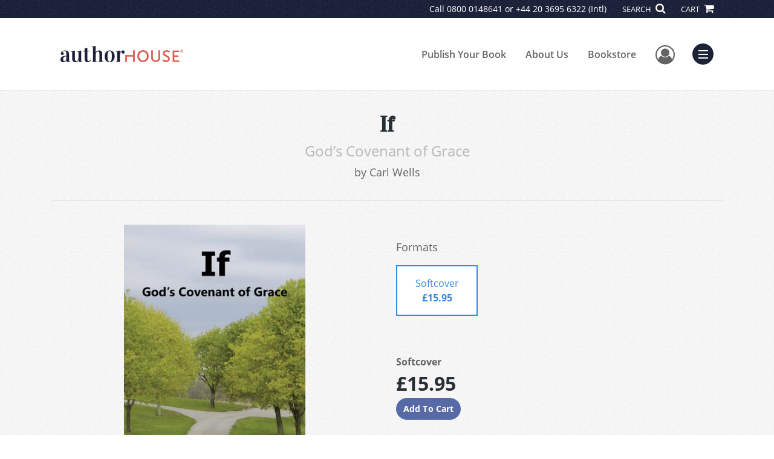

--- FILE ---
content_type: text/html; charset=utf-8
request_url: https://www.google.com/recaptcha/api2/anchor?ar=1&k=6LcE5l4UAAAAAA7hHysMK9B_TKiC--1KeioKMeEr&co=aHR0cHM6Ly93d3cuYXV0aG9yaG91c2UuY29tOjQ0Mw..&hl=en&v=PoyoqOPhxBO7pBk68S4YbpHZ&size=normal&anchor-ms=20000&execute-ms=30000&cb=sacfszqjb6pv
body_size: 49660
content:
<!DOCTYPE HTML><html dir="ltr" lang="en"><head><meta http-equiv="Content-Type" content="text/html; charset=UTF-8">
<meta http-equiv="X-UA-Compatible" content="IE=edge">
<title>reCAPTCHA</title>
<style type="text/css">
/* cyrillic-ext */
@font-face {
  font-family: 'Roboto';
  font-style: normal;
  font-weight: 400;
  font-stretch: 100%;
  src: url(//fonts.gstatic.com/s/roboto/v48/KFO7CnqEu92Fr1ME7kSn66aGLdTylUAMa3GUBHMdazTgWw.woff2) format('woff2');
  unicode-range: U+0460-052F, U+1C80-1C8A, U+20B4, U+2DE0-2DFF, U+A640-A69F, U+FE2E-FE2F;
}
/* cyrillic */
@font-face {
  font-family: 'Roboto';
  font-style: normal;
  font-weight: 400;
  font-stretch: 100%;
  src: url(//fonts.gstatic.com/s/roboto/v48/KFO7CnqEu92Fr1ME7kSn66aGLdTylUAMa3iUBHMdazTgWw.woff2) format('woff2');
  unicode-range: U+0301, U+0400-045F, U+0490-0491, U+04B0-04B1, U+2116;
}
/* greek-ext */
@font-face {
  font-family: 'Roboto';
  font-style: normal;
  font-weight: 400;
  font-stretch: 100%;
  src: url(//fonts.gstatic.com/s/roboto/v48/KFO7CnqEu92Fr1ME7kSn66aGLdTylUAMa3CUBHMdazTgWw.woff2) format('woff2');
  unicode-range: U+1F00-1FFF;
}
/* greek */
@font-face {
  font-family: 'Roboto';
  font-style: normal;
  font-weight: 400;
  font-stretch: 100%;
  src: url(//fonts.gstatic.com/s/roboto/v48/KFO7CnqEu92Fr1ME7kSn66aGLdTylUAMa3-UBHMdazTgWw.woff2) format('woff2');
  unicode-range: U+0370-0377, U+037A-037F, U+0384-038A, U+038C, U+038E-03A1, U+03A3-03FF;
}
/* math */
@font-face {
  font-family: 'Roboto';
  font-style: normal;
  font-weight: 400;
  font-stretch: 100%;
  src: url(//fonts.gstatic.com/s/roboto/v48/KFO7CnqEu92Fr1ME7kSn66aGLdTylUAMawCUBHMdazTgWw.woff2) format('woff2');
  unicode-range: U+0302-0303, U+0305, U+0307-0308, U+0310, U+0312, U+0315, U+031A, U+0326-0327, U+032C, U+032F-0330, U+0332-0333, U+0338, U+033A, U+0346, U+034D, U+0391-03A1, U+03A3-03A9, U+03B1-03C9, U+03D1, U+03D5-03D6, U+03F0-03F1, U+03F4-03F5, U+2016-2017, U+2034-2038, U+203C, U+2040, U+2043, U+2047, U+2050, U+2057, U+205F, U+2070-2071, U+2074-208E, U+2090-209C, U+20D0-20DC, U+20E1, U+20E5-20EF, U+2100-2112, U+2114-2115, U+2117-2121, U+2123-214F, U+2190, U+2192, U+2194-21AE, U+21B0-21E5, U+21F1-21F2, U+21F4-2211, U+2213-2214, U+2216-22FF, U+2308-230B, U+2310, U+2319, U+231C-2321, U+2336-237A, U+237C, U+2395, U+239B-23B7, U+23D0, U+23DC-23E1, U+2474-2475, U+25AF, U+25B3, U+25B7, U+25BD, U+25C1, U+25CA, U+25CC, U+25FB, U+266D-266F, U+27C0-27FF, U+2900-2AFF, U+2B0E-2B11, U+2B30-2B4C, U+2BFE, U+3030, U+FF5B, U+FF5D, U+1D400-1D7FF, U+1EE00-1EEFF;
}
/* symbols */
@font-face {
  font-family: 'Roboto';
  font-style: normal;
  font-weight: 400;
  font-stretch: 100%;
  src: url(//fonts.gstatic.com/s/roboto/v48/KFO7CnqEu92Fr1ME7kSn66aGLdTylUAMaxKUBHMdazTgWw.woff2) format('woff2');
  unicode-range: U+0001-000C, U+000E-001F, U+007F-009F, U+20DD-20E0, U+20E2-20E4, U+2150-218F, U+2190, U+2192, U+2194-2199, U+21AF, U+21E6-21F0, U+21F3, U+2218-2219, U+2299, U+22C4-22C6, U+2300-243F, U+2440-244A, U+2460-24FF, U+25A0-27BF, U+2800-28FF, U+2921-2922, U+2981, U+29BF, U+29EB, U+2B00-2BFF, U+4DC0-4DFF, U+FFF9-FFFB, U+10140-1018E, U+10190-1019C, U+101A0, U+101D0-101FD, U+102E0-102FB, U+10E60-10E7E, U+1D2C0-1D2D3, U+1D2E0-1D37F, U+1F000-1F0FF, U+1F100-1F1AD, U+1F1E6-1F1FF, U+1F30D-1F30F, U+1F315, U+1F31C, U+1F31E, U+1F320-1F32C, U+1F336, U+1F378, U+1F37D, U+1F382, U+1F393-1F39F, U+1F3A7-1F3A8, U+1F3AC-1F3AF, U+1F3C2, U+1F3C4-1F3C6, U+1F3CA-1F3CE, U+1F3D4-1F3E0, U+1F3ED, U+1F3F1-1F3F3, U+1F3F5-1F3F7, U+1F408, U+1F415, U+1F41F, U+1F426, U+1F43F, U+1F441-1F442, U+1F444, U+1F446-1F449, U+1F44C-1F44E, U+1F453, U+1F46A, U+1F47D, U+1F4A3, U+1F4B0, U+1F4B3, U+1F4B9, U+1F4BB, U+1F4BF, U+1F4C8-1F4CB, U+1F4D6, U+1F4DA, U+1F4DF, U+1F4E3-1F4E6, U+1F4EA-1F4ED, U+1F4F7, U+1F4F9-1F4FB, U+1F4FD-1F4FE, U+1F503, U+1F507-1F50B, U+1F50D, U+1F512-1F513, U+1F53E-1F54A, U+1F54F-1F5FA, U+1F610, U+1F650-1F67F, U+1F687, U+1F68D, U+1F691, U+1F694, U+1F698, U+1F6AD, U+1F6B2, U+1F6B9-1F6BA, U+1F6BC, U+1F6C6-1F6CF, U+1F6D3-1F6D7, U+1F6E0-1F6EA, U+1F6F0-1F6F3, U+1F6F7-1F6FC, U+1F700-1F7FF, U+1F800-1F80B, U+1F810-1F847, U+1F850-1F859, U+1F860-1F887, U+1F890-1F8AD, U+1F8B0-1F8BB, U+1F8C0-1F8C1, U+1F900-1F90B, U+1F93B, U+1F946, U+1F984, U+1F996, U+1F9E9, U+1FA00-1FA6F, U+1FA70-1FA7C, U+1FA80-1FA89, U+1FA8F-1FAC6, U+1FACE-1FADC, U+1FADF-1FAE9, U+1FAF0-1FAF8, U+1FB00-1FBFF;
}
/* vietnamese */
@font-face {
  font-family: 'Roboto';
  font-style: normal;
  font-weight: 400;
  font-stretch: 100%;
  src: url(//fonts.gstatic.com/s/roboto/v48/KFO7CnqEu92Fr1ME7kSn66aGLdTylUAMa3OUBHMdazTgWw.woff2) format('woff2');
  unicode-range: U+0102-0103, U+0110-0111, U+0128-0129, U+0168-0169, U+01A0-01A1, U+01AF-01B0, U+0300-0301, U+0303-0304, U+0308-0309, U+0323, U+0329, U+1EA0-1EF9, U+20AB;
}
/* latin-ext */
@font-face {
  font-family: 'Roboto';
  font-style: normal;
  font-weight: 400;
  font-stretch: 100%;
  src: url(//fonts.gstatic.com/s/roboto/v48/KFO7CnqEu92Fr1ME7kSn66aGLdTylUAMa3KUBHMdazTgWw.woff2) format('woff2');
  unicode-range: U+0100-02BA, U+02BD-02C5, U+02C7-02CC, U+02CE-02D7, U+02DD-02FF, U+0304, U+0308, U+0329, U+1D00-1DBF, U+1E00-1E9F, U+1EF2-1EFF, U+2020, U+20A0-20AB, U+20AD-20C0, U+2113, U+2C60-2C7F, U+A720-A7FF;
}
/* latin */
@font-face {
  font-family: 'Roboto';
  font-style: normal;
  font-weight: 400;
  font-stretch: 100%;
  src: url(//fonts.gstatic.com/s/roboto/v48/KFO7CnqEu92Fr1ME7kSn66aGLdTylUAMa3yUBHMdazQ.woff2) format('woff2');
  unicode-range: U+0000-00FF, U+0131, U+0152-0153, U+02BB-02BC, U+02C6, U+02DA, U+02DC, U+0304, U+0308, U+0329, U+2000-206F, U+20AC, U+2122, U+2191, U+2193, U+2212, U+2215, U+FEFF, U+FFFD;
}
/* cyrillic-ext */
@font-face {
  font-family: 'Roboto';
  font-style: normal;
  font-weight: 500;
  font-stretch: 100%;
  src: url(//fonts.gstatic.com/s/roboto/v48/KFO7CnqEu92Fr1ME7kSn66aGLdTylUAMa3GUBHMdazTgWw.woff2) format('woff2');
  unicode-range: U+0460-052F, U+1C80-1C8A, U+20B4, U+2DE0-2DFF, U+A640-A69F, U+FE2E-FE2F;
}
/* cyrillic */
@font-face {
  font-family: 'Roboto';
  font-style: normal;
  font-weight: 500;
  font-stretch: 100%;
  src: url(//fonts.gstatic.com/s/roboto/v48/KFO7CnqEu92Fr1ME7kSn66aGLdTylUAMa3iUBHMdazTgWw.woff2) format('woff2');
  unicode-range: U+0301, U+0400-045F, U+0490-0491, U+04B0-04B1, U+2116;
}
/* greek-ext */
@font-face {
  font-family: 'Roboto';
  font-style: normal;
  font-weight: 500;
  font-stretch: 100%;
  src: url(//fonts.gstatic.com/s/roboto/v48/KFO7CnqEu92Fr1ME7kSn66aGLdTylUAMa3CUBHMdazTgWw.woff2) format('woff2');
  unicode-range: U+1F00-1FFF;
}
/* greek */
@font-face {
  font-family: 'Roboto';
  font-style: normal;
  font-weight: 500;
  font-stretch: 100%;
  src: url(//fonts.gstatic.com/s/roboto/v48/KFO7CnqEu92Fr1ME7kSn66aGLdTylUAMa3-UBHMdazTgWw.woff2) format('woff2');
  unicode-range: U+0370-0377, U+037A-037F, U+0384-038A, U+038C, U+038E-03A1, U+03A3-03FF;
}
/* math */
@font-face {
  font-family: 'Roboto';
  font-style: normal;
  font-weight: 500;
  font-stretch: 100%;
  src: url(//fonts.gstatic.com/s/roboto/v48/KFO7CnqEu92Fr1ME7kSn66aGLdTylUAMawCUBHMdazTgWw.woff2) format('woff2');
  unicode-range: U+0302-0303, U+0305, U+0307-0308, U+0310, U+0312, U+0315, U+031A, U+0326-0327, U+032C, U+032F-0330, U+0332-0333, U+0338, U+033A, U+0346, U+034D, U+0391-03A1, U+03A3-03A9, U+03B1-03C9, U+03D1, U+03D5-03D6, U+03F0-03F1, U+03F4-03F5, U+2016-2017, U+2034-2038, U+203C, U+2040, U+2043, U+2047, U+2050, U+2057, U+205F, U+2070-2071, U+2074-208E, U+2090-209C, U+20D0-20DC, U+20E1, U+20E5-20EF, U+2100-2112, U+2114-2115, U+2117-2121, U+2123-214F, U+2190, U+2192, U+2194-21AE, U+21B0-21E5, U+21F1-21F2, U+21F4-2211, U+2213-2214, U+2216-22FF, U+2308-230B, U+2310, U+2319, U+231C-2321, U+2336-237A, U+237C, U+2395, U+239B-23B7, U+23D0, U+23DC-23E1, U+2474-2475, U+25AF, U+25B3, U+25B7, U+25BD, U+25C1, U+25CA, U+25CC, U+25FB, U+266D-266F, U+27C0-27FF, U+2900-2AFF, U+2B0E-2B11, U+2B30-2B4C, U+2BFE, U+3030, U+FF5B, U+FF5D, U+1D400-1D7FF, U+1EE00-1EEFF;
}
/* symbols */
@font-face {
  font-family: 'Roboto';
  font-style: normal;
  font-weight: 500;
  font-stretch: 100%;
  src: url(//fonts.gstatic.com/s/roboto/v48/KFO7CnqEu92Fr1ME7kSn66aGLdTylUAMaxKUBHMdazTgWw.woff2) format('woff2');
  unicode-range: U+0001-000C, U+000E-001F, U+007F-009F, U+20DD-20E0, U+20E2-20E4, U+2150-218F, U+2190, U+2192, U+2194-2199, U+21AF, U+21E6-21F0, U+21F3, U+2218-2219, U+2299, U+22C4-22C6, U+2300-243F, U+2440-244A, U+2460-24FF, U+25A0-27BF, U+2800-28FF, U+2921-2922, U+2981, U+29BF, U+29EB, U+2B00-2BFF, U+4DC0-4DFF, U+FFF9-FFFB, U+10140-1018E, U+10190-1019C, U+101A0, U+101D0-101FD, U+102E0-102FB, U+10E60-10E7E, U+1D2C0-1D2D3, U+1D2E0-1D37F, U+1F000-1F0FF, U+1F100-1F1AD, U+1F1E6-1F1FF, U+1F30D-1F30F, U+1F315, U+1F31C, U+1F31E, U+1F320-1F32C, U+1F336, U+1F378, U+1F37D, U+1F382, U+1F393-1F39F, U+1F3A7-1F3A8, U+1F3AC-1F3AF, U+1F3C2, U+1F3C4-1F3C6, U+1F3CA-1F3CE, U+1F3D4-1F3E0, U+1F3ED, U+1F3F1-1F3F3, U+1F3F5-1F3F7, U+1F408, U+1F415, U+1F41F, U+1F426, U+1F43F, U+1F441-1F442, U+1F444, U+1F446-1F449, U+1F44C-1F44E, U+1F453, U+1F46A, U+1F47D, U+1F4A3, U+1F4B0, U+1F4B3, U+1F4B9, U+1F4BB, U+1F4BF, U+1F4C8-1F4CB, U+1F4D6, U+1F4DA, U+1F4DF, U+1F4E3-1F4E6, U+1F4EA-1F4ED, U+1F4F7, U+1F4F9-1F4FB, U+1F4FD-1F4FE, U+1F503, U+1F507-1F50B, U+1F50D, U+1F512-1F513, U+1F53E-1F54A, U+1F54F-1F5FA, U+1F610, U+1F650-1F67F, U+1F687, U+1F68D, U+1F691, U+1F694, U+1F698, U+1F6AD, U+1F6B2, U+1F6B9-1F6BA, U+1F6BC, U+1F6C6-1F6CF, U+1F6D3-1F6D7, U+1F6E0-1F6EA, U+1F6F0-1F6F3, U+1F6F7-1F6FC, U+1F700-1F7FF, U+1F800-1F80B, U+1F810-1F847, U+1F850-1F859, U+1F860-1F887, U+1F890-1F8AD, U+1F8B0-1F8BB, U+1F8C0-1F8C1, U+1F900-1F90B, U+1F93B, U+1F946, U+1F984, U+1F996, U+1F9E9, U+1FA00-1FA6F, U+1FA70-1FA7C, U+1FA80-1FA89, U+1FA8F-1FAC6, U+1FACE-1FADC, U+1FADF-1FAE9, U+1FAF0-1FAF8, U+1FB00-1FBFF;
}
/* vietnamese */
@font-face {
  font-family: 'Roboto';
  font-style: normal;
  font-weight: 500;
  font-stretch: 100%;
  src: url(//fonts.gstatic.com/s/roboto/v48/KFO7CnqEu92Fr1ME7kSn66aGLdTylUAMa3OUBHMdazTgWw.woff2) format('woff2');
  unicode-range: U+0102-0103, U+0110-0111, U+0128-0129, U+0168-0169, U+01A0-01A1, U+01AF-01B0, U+0300-0301, U+0303-0304, U+0308-0309, U+0323, U+0329, U+1EA0-1EF9, U+20AB;
}
/* latin-ext */
@font-face {
  font-family: 'Roboto';
  font-style: normal;
  font-weight: 500;
  font-stretch: 100%;
  src: url(//fonts.gstatic.com/s/roboto/v48/KFO7CnqEu92Fr1ME7kSn66aGLdTylUAMa3KUBHMdazTgWw.woff2) format('woff2');
  unicode-range: U+0100-02BA, U+02BD-02C5, U+02C7-02CC, U+02CE-02D7, U+02DD-02FF, U+0304, U+0308, U+0329, U+1D00-1DBF, U+1E00-1E9F, U+1EF2-1EFF, U+2020, U+20A0-20AB, U+20AD-20C0, U+2113, U+2C60-2C7F, U+A720-A7FF;
}
/* latin */
@font-face {
  font-family: 'Roboto';
  font-style: normal;
  font-weight: 500;
  font-stretch: 100%;
  src: url(//fonts.gstatic.com/s/roboto/v48/KFO7CnqEu92Fr1ME7kSn66aGLdTylUAMa3yUBHMdazQ.woff2) format('woff2');
  unicode-range: U+0000-00FF, U+0131, U+0152-0153, U+02BB-02BC, U+02C6, U+02DA, U+02DC, U+0304, U+0308, U+0329, U+2000-206F, U+20AC, U+2122, U+2191, U+2193, U+2212, U+2215, U+FEFF, U+FFFD;
}
/* cyrillic-ext */
@font-face {
  font-family: 'Roboto';
  font-style: normal;
  font-weight: 900;
  font-stretch: 100%;
  src: url(//fonts.gstatic.com/s/roboto/v48/KFO7CnqEu92Fr1ME7kSn66aGLdTylUAMa3GUBHMdazTgWw.woff2) format('woff2');
  unicode-range: U+0460-052F, U+1C80-1C8A, U+20B4, U+2DE0-2DFF, U+A640-A69F, U+FE2E-FE2F;
}
/* cyrillic */
@font-face {
  font-family: 'Roboto';
  font-style: normal;
  font-weight: 900;
  font-stretch: 100%;
  src: url(//fonts.gstatic.com/s/roboto/v48/KFO7CnqEu92Fr1ME7kSn66aGLdTylUAMa3iUBHMdazTgWw.woff2) format('woff2');
  unicode-range: U+0301, U+0400-045F, U+0490-0491, U+04B0-04B1, U+2116;
}
/* greek-ext */
@font-face {
  font-family: 'Roboto';
  font-style: normal;
  font-weight: 900;
  font-stretch: 100%;
  src: url(//fonts.gstatic.com/s/roboto/v48/KFO7CnqEu92Fr1ME7kSn66aGLdTylUAMa3CUBHMdazTgWw.woff2) format('woff2');
  unicode-range: U+1F00-1FFF;
}
/* greek */
@font-face {
  font-family: 'Roboto';
  font-style: normal;
  font-weight: 900;
  font-stretch: 100%;
  src: url(//fonts.gstatic.com/s/roboto/v48/KFO7CnqEu92Fr1ME7kSn66aGLdTylUAMa3-UBHMdazTgWw.woff2) format('woff2');
  unicode-range: U+0370-0377, U+037A-037F, U+0384-038A, U+038C, U+038E-03A1, U+03A3-03FF;
}
/* math */
@font-face {
  font-family: 'Roboto';
  font-style: normal;
  font-weight: 900;
  font-stretch: 100%;
  src: url(//fonts.gstatic.com/s/roboto/v48/KFO7CnqEu92Fr1ME7kSn66aGLdTylUAMawCUBHMdazTgWw.woff2) format('woff2');
  unicode-range: U+0302-0303, U+0305, U+0307-0308, U+0310, U+0312, U+0315, U+031A, U+0326-0327, U+032C, U+032F-0330, U+0332-0333, U+0338, U+033A, U+0346, U+034D, U+0391-03A1, U+03A3-03A9, U+03B1-03C9, U+03D1, U+03D5-03D6, U+03F0-03F1, U+03F4-03F5, U+2016-2017, U+2034-2038, U+203C, U+2040, U+2043, U+2047, U+2050, U+2057, U+205F, U+2070-2071, U+2074-208E, U+2090-209C, U+20D0-20DC, U+20E1, U+20E5-20EF, U+2100-2112, U+2114-2115, U+2117-2121, U+2123-214F, U+2190, U+2192, U+2194-21AE, U+21B0-21E5, U+21F1-21F2, U+21F4-2211, U+2213-2214, U+2216-22FF, U+2308-230B, U+2310, U+2319, U+231C-2321, U+2336-237A, U+237C, U+2395, U+239B-23B7, U+23D0, U+23DC-23E1, U+2474-2475, U+25AF, U+25B3, U+25B7, U+25BD, U+25C1, U+25CA, U+25CC, U+25FB, U+266D-266F, U+27C0-27FF, U+2900-2AFF, U+2B0E-2B11, U+2B30-2B4C, U+2BFE, U+3030, U+FF5B, U+FF5D, U+1D400-1D7FF, U+1EE00-1EEFF;
}
/* symbols */
@font-face {
  font-family: 'Roboto';
  font-style: normal;
  font-weight: 900;
  font-stretch: 100%;
  src: url(//fonts.gstatic.com/s/roboto/v48/KFO7CnqEu92Fr1ME7kSn66aGLdTylUAMaxKUBHMdazTgWw.woff2) format('woff2');
  unicode-range: U+0001-000C, U+000E-001F, U+007F-009F, U+20DD-20E0, U+20E2-20E4, U+2150-218F, U+2190, U+2192, U+2194-2199, U+21AF, U+21E6-21F0, U+21F3, U+2218-2219, U+2299, U+22C4-22C6, U+2300-243F, U+2440-244A, U+2460-24FF, U+25A0-27BF, U+2800-28FF, U+2921-2922, U+2981, U+29BF, U+29EB, U+2B00-2BFF, U+4DC0-4DFF, U+FFF9-FFFB, U+10140-1018E, U+10190-1019C, U+101A0, U+101D0-101FD, U+102E0-102FB, U+10E60-10E7E, U+1D2C0-1D2D3, U+1D2E0-1D37F, U+1F000-1F0FF, U+1F100-1F1AD, U+1F1E6-1F1FF, U+1F30D-1F30F, U+1F315, U+1F31C, U+1F31E, U+1F320-1F32C, U+1F336, U+1F378, U+1F37D, U+1F382, U+1F393-1F39F, U+1F3A7-1F3A8, U+1F3AC-1F3AF, U+1F3C2, U+1F3C4-1F3C6, U+1F3CA-1F3CE, U+1F3D4-1F3E0, U+1F3ED, U+1F3F1-1F3F3, U+1F3F5-1F3F7, U+1F408, U+1F415, U+1F41F, U+1F426, U+1F43F, U+1F441-1F442, U+1F444, U+1F446-1F449, U+1F44C-1F44E, U+1F453, U+1F46A, U+1F47D, U+1F4A3, U+1F4B0, U+1F4B3, U+1F4B9, U+1F4BB, U+1F4BF, U+1F4C8-1F4CB, U+1F4D6, U+1F4DA, U+1F4DF, U+1F4E3-1F4E6, U+1F4EA-1F4ED, U+1F4F7, U+1F4F9-1F4FB, U+1F4FD-1F4FE, U+1F503, U+1F507-1F50B, U+1F50D, U+1F512-1F513, U+1F53E-1F54A, U+1F54F-1F5FA, U+1F610, U+1F650-1F67F, U+1F687, U+1F68D, U+1F691, U+1F694, U+1F698, U+1F6AD, U+1F6B2, U+1F6B9-1F6BA, U+1F6BC, U+1F6C6-1F6CF, U+1F6D3-1F6D7, U+1F6E0-1F6EA, U+1F6F0-1F6F3, U+1F6F7-1F6FC, U+1F700-1F7FF, U+1F800-1F80B, U+1F810-1F847, U+1F850-1F859, U+1F860-1F887, U+1F890-1F8AD, U+1F8B0-1F8BB, U+1F8C0-1F8C1, U+1F900-1F90B, U+1F93B, U+1F946, U+1F984, U+1F996, U+1F9E9, U+1FA00-1FA6F, U+1FA70-1FA7C, U+1FA80-1FA89, U+1FA8F-1FAC6, U+1FACE-1FADC, U+1FADF-1FAE9, U+1FAF0-1FAF8, U+1FB00-1FBFF;
}
/* vietnamese */
@font-face {
  font-family: 'Roboto';
  font-style: normal;
  font-weight: 900;
  font-stretch: 100%;
  src: url(//fonts.gstatic.com/s/roboto/v48/KFO7CnqEu92Fr1ME7kSn66aGLdTylUAMa3OUBHMdazTgWw.woff2) format('woff2');
  unicode-range: U+0102-0103, U+0110-0111, U+0128-0129, U+0168-0169, U+01A0-01A1, U+01AF-01B0, U+0300-0301, U+0303-0304, U+0308-0309, U+0323, U+0329, U+1EA0-1EF9, U+20AB;
}
/* latin-ext */
@font-face {
  font-family: 'Roboto';
  font-style: normal;
  font-weight: 900;
  font-stretch: 100%;
  src: url(//fonts.gstatic.com/s/roboto/v48/KFO7CnqEu92Fr1ME7kSn66aGLdTylUAMa3KUBHMdazTgWw.woff2) format('woff2');
  unicode-range: U+0100-02BA, U+02BD-02C5, U+02C7-02CC, U+02CE-02D7, U+02DD-02FF, U+0304, U+0308, U+0329, U+1D00-1DBF, U+1E00-1E9F, U+1EF2-1EFF, U+2020, U+20A0-20AB, U+20AD-20C0, U+2113, U+2C60-2C7F, U+A720-A7FF;
}
/* latin */
@font-face {
  font-family: 'Roboto';
  font-style: normal;
  font-weight: 900;
  font-stretch: 100%;
  src: url(//fonts.gstatic.com/s/roboto/v48/KFO7CnqEu92Fr1ME7kSn66aGLdTylUAMa3yUBHMdazQ.woff2) format('woff2');
  unicode-range: U+0000-00FF, U+0131, U+0152-0153, U+02BB-02BC, U+02C6, U+02DA, U+02DC, U+0304, U+0308, U+0329, U+2000-206F, U+20AC, U+2122, U+2191, U+2193, U+2212, U+2215, U+FEFF, U+FFFD;
}

</style>
<link rel="stylesheet" type="text/css" href="https://www.gstatic.com/recaptcha/releases/PoyoqOPhxBO7pBk68S4YbpHZ/styles__ltr.css">
<script nonce="u7fjQ0UPQg5u3o7yw9Y8Pw" type="text/javascript">window['__recaptcha_api'] = 'https://www.google.com/recaptcha/api2/';</script>
<script type="text/javascript" src="https://www.gstatic.com/recaptcha/releases/PoyoqOPhxBO7pBk68S4YbpHZ/recaptcha__en.js" nonce="u7fjQ0UPQg5u3o7yw9Y8Pw">
      
    </script></head>
<body><div id="rc-anchor-alert" class="rc-anchor-alert"></div>
<input type="hidden" id="recaptcha-token" value="[base64]">
<script type="text/javascript" nonce="u7fjQ0UPQg5u3o7yw9Y8Pw">
      recaptcha.anchor.Main.init("[\x22ainput\x22,[\x22bgdata\x22,\x22\x22,\[base64]/[base64]/[base64]/[base64]/[base64]/UltsKytdPUU6KEU8MjA0OD9SW2wrK109RT4+NnwxOTI6KChFJjY0NTEyKT09NTUyOTYmJk0rMTxjLmxlbmd0aCYmKGMuY2hhckNvZGVBdChNKzEpJjY0NTEyKT09NTYzMjA/[base64]/[base64]/[base64]/[base64]/[base64]/[base64]/[base64]\x22,\[base64]\\u003d\\u003d\x22,\x22LjrDnsOiw7QHwoTDhlokNW4kM8OKwpYhfcKyw784VkPCtMKmVFbDhcOkw6JJw5vDoMKBw6pcRSg2w6fCmTVBw4VXWTk3w6XDksKTw4/DlsKtwrg9wqzCijYRwrTCu8KKGsOJw4J+Z8OiKgHCq1vCh8Ksw67Cr2hda8OVw6MWHFUsYm3CusOUU2PDvMKXwplaw6IVbHnDhDIHwrHDicK+w7bCv8Kdw41bVHYsMk0fQwbCtsOFWVxww5rCjh3CiWsAwpMewpoAwpfDsMO/wo43w7vCkcKHwrDDrhzDiSPDpBVlwrduDn3CpsOAw7LCvMKBw4jCo8O/bcKtU8O0w5XCsXXCvsKPwpNpwo7CmHd1w53DpMKyPQIewqzCnTzDqw/CusO9wr/Cr1wVwr9ewonCgcOJK8KbacOLdEJVOyw/SMKEwpw6w54bakQkUMOEHlUQLTrDsydzasOoNB4DFsK2IXnCtW7Cilwrw5Zvw6rCp8O9w7l8wpXDszMfKANpwqLCg8Ouw6LCnXnDly/DqsO+wrdLw6jCmhxFwoHCmB/[base64]/DkMO4wrPDu8O1bmgbwpzDn8KKwo0rRELDssO2bkDDrcOGRUPDmcOCw5Q7csOdYcK0wq0/SVfDosKtw6PDhwfCicKSw6zCpG7DusKrwqMxXXxvHF4QwrXDq8OnWjLDpAEkRMOyw79sw60Ow7dXB3fCl8OrN0DCvMKoM8Ozw6bDjSd8w6/Cn0N7wrZkwoHDnwfDisOcwpVUMsKIwp/DvcOsw5zCqMKxwrxfIxXDgQhIe8ONwpzCp8Kow5TDiMKaw7jCsMKxM8OKTXHCrMO0woUnFVZWDMORMEHCmMKAwoLCp8O0b8KzwoTDtHHDgMKCwpfDgEd0w5TCmMKrB8OQKMOGVmpuGMKhfSN/FhzCoWVOw4RELzl+FcOYw6LDu23Dq2vDvMO9CMOyZsOywrfCnMKZwqnCgCMOw6xaw78BUnc2wqjDucK7HVgtWsOcwr5HUcKSwo3CsSDDqMKoC8KDe8KGTsKbc8Kbw4JHwo1Tw5Efw6wUwq8bSgXDnQfCgGBbw6ADw4AYLBvChMK1wpLCq8O8C2TDhS/[base64]/w4UZwoLDkcOWw7/CmCluGsK0wq7Dn8KPw5IwVsOzw6TCh8Oew5I8OMOVKhTCn2cUwprClcO0DmfCuAZ2w6xNShJYKGjCr8OibgYhw6xYwrsIYAJjZhoWwpjDhcKMwpNawqQCdUgvccKGEkhMD8KGwrXCtMKNesObRMOyw7rClMKIF8O2HsKWwpw4wpwGwqzCvsKzw4w1wphPw5/DmMK2ccKYV8ObcijDpsK4w4IJLn/[base64]/CusKmZ8OXwp9aaxvCmcOKclMnw63CmGbCoMK9wrbDjVjDhz/CmcKjF1RSJsOKw7QmMxfDpcKkwp58KWbClMOvccKGBF0BCMOvLycfEMO+bcKgZw0vMsK9wr/Dl8KfSsO7bQIpwqXDrhQlwofCqzTDt8ODwoMyEwDChcKTW8OcHMOGScOMAzZgwo4Fw6XDqX3Cm8OvEW3DtcKPwo7DhcKTGsKuEUYtG8KZw4fDuwY7RV0Mwp7DrcOdO8OOK1x6HMKtwqfDksKRw4hvw5/DqsKNCyrDggJWLTVnVMKQw6tvwqzDgFzDpsKqFsOaOsOHTE5zwqBidmZCRn0RwrNxw6XDjMKOHsKFwpXDhn/DlcOsEMKBwohpw4c9wpN1UEktOwHDvSdOd8KqwqpZUQzDj8OxVkBEw69dScOOHsOEMTYqw4EUAMO6w6DCssKyeTXCjcOpN14Ww6cRdyJ2TcKmwoHCmERRI8O6w47CnsKjwqPDgDPCg8ONw4/DqsO4WcOUwrfDm8OrFsKswpfDgcOzw7ocb8OSwp48w6zCtR9qwpopw4M/wq4xahrCmwV5w4kJVsO5YMOpbcKrw4NAK8KudcKHw6LCvcOra8KNw4/CtzgKXAzCgEzDrQHCoMKVwrtUwpEVwrMKO8KMwoFuw7VcFWHCq8OwwpHCtMOIwqHDucO9wqvDmVrCicKDw5tyw4cQw4jDumfCgR3ClC4me8OYw6FNw5bDuD3Dj1XCswQFJWbDkGzDkFYiw7s/cX3CncOOw7fDn8OfwrVBE8OIE8OGGcKFQ8KBwoMQw44TJMOxw7wpwqrDnEUIAcOtUsOCGcKDMTHChcKaDDXCucKDwoHCqXfChH0CTMOGwqzCtxoDbAh5wo7CpcOywqsCw7MwwpjCsgdnw7/Do8O4wowMMkrDpMKFC3ZZOFXDjsKZw4Yyw6xoFMKIdVDCglYYUsKlw6TDonB1JXM7w6jCkQhrwogiwqXChGnDhnl2N8KfTAbCgsK0w6g3SwnDgxPCgBthwrnDuMK0d8Oww4B7w7/[base64]/ChcO+w6Niw5VLd8KCw5d2wqbCs8KXKnTDoMOaZMKcHcKDw4TDjsOvw7XCoTfCsTMFUDTCjiMmPEHCucOiw7oeworDs8KdwonDgxYWwp08FWbDhR8gwpfDpRnDl25awrTCuWHChFrCgsKHw7FYG8OMbcOGw5/DgsKzKGADw5zDtcO0ERUXK8OkaxXCsworw7HDu2pmfcKHwoIJCSjDrVp2w4/DuMOEwotFwppJwqzCucOYwoJLL2HCshgkwr5Qw4HCpsO3LMKxw6jDtMKdJTlBw4oHCsKADUnDtXpkKQ7CpsKrSGPDlMK+w73DqxRQwqXCqcOawrgAw6vDhMOXw57ClMKmNcKsT1lIUcO0wqsLWnnClsOIwr/Cim/DrMO6w4/ChsKJZQpwSgnCqRTCi8KCAQDDpz7DryrDkcOOw7h+woNrw4/CvsKfwrTCo8O6UEzDtcK+w5N+JCw4wpliEMKjLMKtDMKdwo1cwp/DqsOHw6ZfZMO5woXCqHp8wrDDs8OTB8OpwoQUK8O3YcKYXMKpScOKwp3DrUjDsMO/LcK/agvDqALDm1Z0woxIw4DDllDDv23Cl8KzacOyaAbDq8O/[base64]/CmRrDo8OWInwlwpFJwp3CoEDDtydYw5BTJXcQIMOPc8OIwpLCpsK4dV/DmsOrdsONw4FVe8KRw4B3w5vCjDVeTcKjclJLDcKqw5Btw4/Cjg/[base64]/Cn8O/MFB8FMO3w7PDrnsNw4nCs8ODV8OFw59cCsKNcm7CuMKJwrjCqzjCuCcywp8pUFFVwq/[base64]/wqPDqwnDjsOIIcKSJ2rCpcKLw7HCo3stw7cpXMOJwq1qw6x1PcOyB8OrwpVIfDMEJ8OUw7RFQcKXw4HCpcOZLsKyG8OKwobDqG4rJDokw5l8SgPChC3DhmgJworDt0IJcMOBw47CjMO/wpghwobCgUNyT8OSc8OFw79Sw5jCp8KAwoXCk8K9wrjDqMKubHbCsT9AZ8KHN3tWTcKJFsKewqjCmcOtQC/CmFXDmA7CtklHwpdrw6scP8OqwojDqEglFXBBw68MEC8cwpDCq2dHw5Aiw5ddwqRzR8OiTmsXwrvDlEnCu8O4wp/[base64]/CnjDDsxnDlMOBw5vCoCxzJMOZwo7Dl8OyOl8fDUdvwo0neMOSwpnCjXckwpNdZz8Xw4N+w6vCrxJTahR8w7ZAYcKsXsKHwoXDm8KIw7lnwr/[base64]/[base64]/[base64]/DqQQFewrCsMOTw7gLwq8nChFMdMOSwr7CjG/DnMKeUcKMRcKQPMO5fyzCpcOvw6nDsSciw6/CvsKYwprDuwFhwpvCo8Kawpdww6ZOw6XDmGcUIkjCjcO4e8OVw6tGwoXDgQjDsgw1w5BLw63CmRfDqSx3L8OnIEjDkMKMJyjDoAoaGMKfw5fDocKyWsKkEG1hw7x1DcKhw5zCucK1w73Cu8KDdjISwrLCinlIJ8KTwp/CliYwFgzDq8KRwoQkw6DDhls2GcK3wr3DugbDq1ZIwrPDnMOvw4bCksOqw6FocsO6dgEHUsOYQ1FJLj4nw4jDqXlGwq9TwqBOw4DDnTZKwpvCo24lwppowqIlVjrDvcO1wrVpw5l1PgZiw61mw7vCp8KQNxlOLW/DjgPCpMKMwr3DgSQCw50Sw6jDrTHDlcK1w5rChGJIw7h4w6cjKMKmwrfDkBvDrVsWf38kwpHDuCLDugnCvBdRwonCqirCr29ow7Utw4fDiR/CssKKScKQwpnDvcK0w640NiVtw5J6N8KywpHCo2zCusOXw5AWwqLCmcKvw43CoQJpwoTDlARlAsOLESxswqDDlcOFw4XDjTpRWsK/[base64]/DrcOcUFrDjcOWw6lReMKMwrfDgMKBGDkUbXLDoFMPwq9UOcK+F8Odwqcywqpbw6TDosOtNcKsw55EwoDCkMO5wrYRw5rCiU/DtMOKI3NZwoPChW02D8K9R8KWw5/[base64]/CoMOsw5HDrD3CtsOXw6c7w7k8CFzCtMK/BcOoXBjCr8K8VUTCssOgwpZVWRhyw4h2CUVVVMOqwr1Zwq/CvcOOw5dffxPCg2sqwp52w7dVw7xcw6NKw5DCqsOKwoMUecKEPRjDrsKPw79Wwr/DiFfDgsOCw6N5O05VwpDDgMKpw4BYV2ptw6/CqVfCuMOuMMKuw7jCsHt7wrh/w6I/wpPCqsKmw7NEMg7CkDzDsQnCkMKOTcKawoYew7jDvsOoJwbCtz3CjXLCs2HCvcO5VMOFX8KXTnzDucKJw6DCgcOwcMKkw6TDgcOgTcK5RMKmAcOuw4BAVMOuIMOmw4bCvcKwwpYRwoNNwoA0w70Uwq/DjMKpw6DDlsKxbi9zITlfM1V8wrlbw4bDlsOuwqjCt3/CkcKuZzchw41TPHB4w6BMYmDDgB/ClywzwpQrw5UJwoJ1w4IRw77DnxQmdsOzw6/[base64]/[base64]/TWvCgsKQwo/[base64]/[base64]/CsMKxw4rCm0/[base64]/Dg1EzWxTDq24Xw5XDuQDCjy1AAsKKwobDqcKYw5jCjA04BMKcDWsCwqpEw6bDpiDCtcKzw5AEw5/DksOzc8OxCMKCdcK7ScOLwp8Ld8KeE2IiXsK6w5PDvcOfwoXCisODw4TCosKORBpMBRLCu8KqOjNQeCVnQnNvwovDscKxJFfDqcO/LjTCqmMUw448w7nCjcOmw5tmLMK8wqYPBEHCtMOMw4leJRzDgXotw5zCrMKuw6HCvT/CimDDicK3w4xEwrAkZDsFw6rCpSrCvcK3wqBXw5bChMOqWsOGwphMwq5twp7DrlnDt8OgGlnDjsO7w6LDmcOCX8KDw7tKwqsOSWhlKRtVNk/DqHBSwqMgw7bDjsKEw53Dg8OeLsKqwpYrbMKGdsOnw4HCkkQ6PErCmV7Cg0rDg8KYw4nCncK7wplnw6sgewDCrCvCuUnDggjDssOEw7gtMMKqwqtCXcKTOsOHBMObw4PCksKnw4Z5woBiw7TDpjEaw6Qvw4PDjQBYWsOuYMKbw5/[base64]/DrkHCq8K7w40Iw6jDrklkJcOPw6wAw7LCtQjCgTDClcOOw4zDnEjCjMOnwpXCvnfDt8Olw6zCm8KawrfCqG4WZsKJw6Yiw4rCq8OJAGXCqsKSXXDDqyPDhhAqwpbDgR/[base64]/QcKzw6MVE0pcAyhzPEMZw6g+ecOUDMO3QnPCh8OXd1fDs3/[base64]/Co8OCwoduwqzCqHIyw58Cw7sbTHLCqMOtVsOJOsOpaMKObcK9fWh6S10BFl7DucOqw7bClCBxwq5Nw5bDvsKEQ8OiwqvCjypCwp1QTSTCmhLDiBsVw44PBQXDhzw/wohPw4FyCcOcZGV0wrEte8OwPEQgw4Uww6vClVQlw4JOw6JCw6zDrxZuJT5kZsKqZ8KoG8Ktek0nWMO/wrDClcOCw5syO8KcMMKdw7LDmcOGD8OXw7LDv35HAcK0E0QnRMOtwqhUYTbDnsKCwrlOYVJLwqVSa8OOwq1FZMOtwofDtFAEXHNNw6cGwpUQN2kUW8OQZcKtJA/DnsKQwo/CtE5oAMKBZX0UwpXCm8KuCMKkXsKqwqF0worCkjcbwqUTKk7DhENew4QlN3XCqcOlcm1WXnTDicO8dBzCihTDiT5AARR6woLCpnjDi0IOwojDhDVrwpUCwr5rWMOMwo06PhfDncKrw5tSOR8La8O/[base64]/[base64]/DlV1Ew4dvKEjDn8KNImY6R2MCw5/CnMOJQFzDjQ18woI+w5DCu8O4bsKqBsKhw6drw4tPDsKHwrHCv8KKZA7CkHnCtwQywrjDn2NMSMK3FTtyJhFGwr/CmcKDH0ZqSQ/CqMKjwq1Dw7TChcK+dMOxWsO3w6jCjC4aaH/Dt3sNwqQKwoTDtcO3WCt0woPCnVRKw5/CrsOlMsOGcMKFXDlPw6zCiRbCiF7DuFlXV8K4w4hyeiE5wrR+RxjCiyMVTMKPwoDCrTUyw5XCgh/Cv8OYwpDDrDLDp8K1GMK0w6nCsQvDs8OPwp7CvEDCpC9ywrsTwr4eFXvCvcObw6PDmsOhcsOBATPCsMOMYBwewp4YZhfCgRzCk3EsE8O4R0HDqnrCm8KowpLCvsK3amh5wpzDt8K/w4Y1w40rw7vDgCDCvcKsw6ZMw6dEw6lBwrZ+Y8K1OmzDmsOGwq3DpMOsOsKFw7LDh1QIfsOIX27DiVNNdcKgf8OIw5ZaWHJ3wq8Rwr7CksOCaifDqcK6HMKhAcOiw5rChnFBHcKPw6lnPirDtyLChBrCrsKrw5pQWULCmsKhw6/DqRgQIcO+w7PDsMOGXSnDmsKVwoBhGmpZwrg9w4fDvMO9P8Ogw6nCmcK3w70YwqxEwrVQw7zDh8K2UsOJbF/CsMKdRU84HnPCu3h6Yz/[base64]/[base64]/[base64]/CgR/CgwU/wrjDpcOSw7vCrCvDgih5BhVaRsKKwqwaHcOPwrxMwpxSEsK8wpDDkMKuw7wew6fCpCkfJS7CssOHw6JdYsKgw6bChcKSw7PCmTEiwo1ndAYlQUcfw4B1w4h6w5ddCMKgEMOiw4HDsEdaL8Oww7zDk8OjGnwKw4vCm1LCsVDDmTrDpMKzRRgeHsOQWsKww55/w6DDmm3CsMK/wqnClMKVw59TIEgcKcOsRyLCkMK6dSciw5gcwqHDsMKFw7zCucOcwrrClDd9w7TCpsKWwrpnwpLChi1NwrvDrsKLw49RwpUSPMKWEcObw7bDl0F/[base64]/[base64]/DhcOCw7NVRMOFVWnCscKlWGEhTx4cw795wptIa2nDi8OTUGPDnsKBKFcGwpI3CsOOw6LCvifCggjCrivDtcKrwr7CosOjRcK7TmHDt0B8w5hrRMOcw6UXw4IiE8OeJT/Dq8OVQMOfw7nDjMKMdm04BsKVwoTDgWtywqfCr2PCnMOpG8OEN1bDt0XDtT7DscOpEGfDtCAawo5xI35IKcO4w5p7D8KGw7LCvUXCp1jDn8KLw7zDkhtyw5fDoS09GcO/[base64]/CjDBzR8K5EjtiO8Ovw5dyw5ArwqHCssOwNQBpw4rChgHCosKfbThaw5XCvTzCgcO/wobDqUDCqTAhFk/DgXBsB8K/[base64]/CtcOZSBrCowzCksKFwpTCgsO+Cj3CjAjDil/Ci8KkKn7DmkYlAjDDqysaw7XCu8OwYzjCuCQMw77DksKAwqnCgcOiRCJ9Y004JMKFwptfOcOoW0p0w7w5w6bCrTzCjsOYw7tZXnJmw51fw4prwrLDkVLCrcKnwrsmwptyw7XCk0MDGHbDoXvDpHo/[base64]/w6rDpkfCjsK9w4bDkn7CpR8Tw7xLw6l4NcK/w4XDgHILw5fCg2jCl8OdMMOqw7B8JcKvcHV4MMKgwrxCwpXDrDnDo8Olw67DpMKYwqwjw6fCn2vDj8K7K8KJw7PCksOwwrjCom/Cvn9WcVPCmRgsw7Q8w6LCohXDusKjw47DvBcqGcKiw4rDqcKEDsKgwqczwoXDtcOrwq3DgsKBwozCrcObFkZ4ZTRdw5lXBMOcKcK4ewJzdB9owoHDqMOUwr4kwrjDuTsMwpcywqPCuyDClFI/wpfDrVXDncKqeC53RTbCh8K0SsOZwqIAZsKHwoHDoi/CucKoXMOLIGLCkQFAw4zDoDnCojY2McKXwqLDsQ7Dp8O/esKPdGhFbMKsw4J0WXfCrXnCn0pzZ8OiKcOEw4/DhT3Dt8OAHwDDqjfCp0gbe8KdwqLCsx3CoTjCqkzClWHDvn/CkzxVG3/Co8KbDcORwq3CmsOubiw4w7XDjMONwoxsXDgDGsKwwrFcL8OHwqhkw5rCvMKHPCUdwrvClHoZw6LDogJWw4k6wrNlQUvCrcORw4jCo8KhUw/ChAHDosKYO8Ozw51YW2HCknHDiGA6G8O5w4N1TMKLFQjCs1LDrCpQw7tVCTXDscKrwr4awoDDiE/Duj1qcyVeNcOLeS8Yw7RPb8Ocwo1EwqBSEjs+w4MSw6bDuMOFC8O3w4HClAnDtG8MRFnDrcKMDBdaw4rCrxvCtcKQwrwtcCjDmsOYanjCl8OVQnMrScKNLMOew4BgVEvDqcO9w7PCpiPCrcO7e8K3SMKvOsOQJTMpMsKnw7fDqFUMwpM1PH3Dmy/[base64]/DoRIFwr0XbUcWw6EZQcOjM8OAw4BwOg5nwohjOQbCuFJIasKddzYqVsKVw5XCqB5xWMO+ZMK9HcOMEBXDkU/DscOcworCq8Kewo/Dm8KiUcOFw7tYVcKsw7Atw6XDkyUSwqlZw7LDkSTDiA4HIsOgGsOiUCFLwq0KdcKGD8OXVgVqKi7Dog3DkHvCnRPDncOGQMO+wqjDjh5UwowlfMKoDjTCoMOAw7hjZVNPw7sYw4hndcO0wpcPdm/DiiIBwoxywqIpW2A5w4vDoMOgfEnClwnCp8KWecKZGcKpFAhDUsKAw5fCo8KLw41mScK8w7ZMERE/IS7DncKDw7VtwrM7b8K7w7YTVGIFH1rDggddw5PChsKlw5HDmGEEw5FndQnClsKHPWR1wrXCqsKxayQLHm3DtsOgw7AYw7PDksKfL2ZfwrYcUsOjesKRbCHDowg/[base64]/[base64]/DtWYdw6LChCF/PMODwqAew4pnF8Obw4PCksOOE8KowrbDuU7CqTvCmQvDtcK+KiMnwqR/[base64]/DncKOOSgFbVlGWHjDpMOiwq/DsBJKw7Z6NzZyOlBlwq4uTVp1JAcaV1nDjgMew5LCrRDDusK9w7HCoCFVJE5lwpfCnV/DucOFwqxtwqFmwqTDl8KiwqUNbhPCl8OkwoQFwqBJwqvDrsK6w67DnTIUXx5gw4JtFXFiYx3DpcKWwp9yTE9uQ1FlwoHCg0/DpUzDhyzCgAPDg8KoBBYGw4jDjC9xw5PCscOMLhvDi8OTdsKbwoBHeMKqwq5pFx/[base64]/w5jClMOWw5PDnHnCvEo0GUl9HsOOwr4pV8OAw4fCqMKNVcKiN8KYwrcww57DnFjCssKhS0okCibCqsKwFcOowozDpMKQTCDCrzPDk29Aw4jCksOYw7IIwr/Ck1HCsVLCgQ5bZ10SScK+eMOCRMOPw5QbwrMlFwnDuHkbwrB3BXfCvcOTwqAYRMKRwqUhcG1owpQPw4YYT8K2SzfDhm0SS8OHGxYUa8KuwpMJw7HDgsOQdwrDnA7DvTXCosOrF17CgsOWw4fDr2XCpsOHwpDDthl4w7jCgsO0HUJ/wrAcwroERzPDmVkRGcO/wqEmwr/CowlNwqN9Y8OTYMK4wrjCg8Kxwr3CvGkMwrJQwqjDkcOkw4HDqzvDu8K7JcKVwq7CrgpuNkMxSwnDlMKgwp9Fwp1cwr8Lb8KIZsKLw5XDvgPCnVsqw5BWSGnDo8KAw7ZnMgAqOMKHwqYGYcO4T0pAw5MxwoZjJ3PCgMKLw6vCrsOgOyBlw7rDg8KuwrTDuxHDnk/CvELCp8OpwpN4w5wqwrLDpjTDmG9ewrUKNQvDqMKZYC7DkMK4bxbCscOQDcKHaULCrcOzw7fCmgoJE8OZwpXCuR0/[base64]/DhibDg8Oxw6/DkMOdEcOUwqTCusKdwpHCswE5wqZ2SsKMwrFgwoQew6vCrcKvSRbCqU/[base64]/[base64]/CgCNuwoDCjjTDgD97w6XCjsO8XRzChcOEN8KYw6JQPsO9wp9ew6pAwrvCrMOvwpU0RBbDnMKEKEQEw43Ckk1uJ8OnSB3ChWEmZGrDlMOcbx7Ch8Otw593woHCscKHNsOBdjvDuMOsOnN/Hn8bU8OkM2FNw7xjBcKSw5TCjE5+CU3Ct0PCjk4SWcKMwoxTP2gabDvCi8KKwq8jBMKOUcOCSSIQw6BQwrvCtDDCgMK+woDDqcK/w4bCmAZbw6jDqn1rwofCssKyHcOOw7jChcKwRhbDo8KjRsKYEMKjw68lecOdaVjCsMKBCiHCnsOlwqzDm8OQGsKow4vDggTCusOHEsKBwpQ0Ow/DsMOiEcKywoZVwoxlw6sYVsKbeXZSwq4owrYdKsK7wp3DrXQmc8OWZglJw53DjcOmwoVPw4gBwr8ow6vDoMKJd8OSKsKnwrBWwq/CrHjCvcORTX5ZX8K8HsKuUgpSUmPCm8OdW8Kjw7wkFMKfwqd4wpF/w792Q8KDw7nCssOdwoVQDMK0WcOiMA/Dg8KtwpTCgcKxwpfCmV9MK8K8wrrCkVM5w5PDocOVLcO/[base64]/DshE4wqXCqMKYw4x2PcK7PjXDuCTCnMO3w7sCL8OXw4xWBcOmworCvsKGw5vDksKLw5xcw7ogecOBwrMOw6DClyBrQsOOw6bCqX0lwpXCmcKGRQFcwrolwoPCvsKow4pPIcK3w6o5wqXDq8O1DcKQBcO3w5MTDhDCnMO4w4p9GEvDqVPCgx9Pw5rCnEAWwp/CvcO8aMObJBJCw5nDn8KTMBTDusKgIWPDqEvDqwLCsiMyRMOCG8KdG8OEw4V/w6s/wpbDg8OFwqPCm2/[base64]/[base64]/w47CqMOrwqLCpMOwYcK3Bxkaw49MesO0wozCkwrCksKBwqXCqcKfIA/DhRLCisKSQsOZD1IDbWgLw43DoMO5wqEJwpNKw6hSw7ZGM0dTNHkPwovCiUBuH8OTwo7CiMK5fSXDh8KKeU0uwr5lL8OPwrjDqcObw7kTL2YVwpJdUMKtSR/Dm8KcwoEJw67DkMKrK8OkCsO/RcO5LMKMw4zDn8OVwqDDoi3CgMOvbcOWwqMYXnHDu1/CjMOyw7LCgcOZw7DCl3rCs8KgwrgzTMK/PMKTcUZMw6p+woZGPyctVcOMBB3CpBbChsKzYDTCownCkUwCG8OSwpXCpcOewpMQw64awolrZcK3DcKTb8KOw5IaPsOBw4UIG1rDhsKOcsKxw7bChsO8IsORfx3CtgNvw4R3CgzDgHJgL8KgwqXCvFPDqGAhN8O/eE7CqgbCoMKuU8OOwqDDtkMLLcK0ZcKdwplTwqnDplHCugApw4zCpsKdC8OARcOcw7tlw4FvZ8OYAwg/w5EjLUDDrMK0w4d6NMOfwqnDh25sLcOPwrPDksOJw5DCnlZYdMKUEMKhwoU7Yn4ZwoNAw6fDtMK7w68TCgnCqz/DoMK+w4Ndwr5UwovClgBvWMO4flEww6DDn3jCvsKsw6l6w6XCv8OkHhx6TsKGwqvDgMKbBcOVw4d/[base64]/[base64]/[base64]/[base64]/[base64]/[base64]/CssOuw73ClS3CghsKD39uw5XCpMOmVgLDgMOxwqhkwqjDnMOPwo7CsMK3w4XCgMOnwrbCo8KqMsOIKcKbwo/[base64]/woZ6bD3DsGrDhwwnw7tjw6HDhsKDw6PCm8KywovDlV0rH8KyaXp3dQDDtid7wrnDlAjCt27Cm8Kjwo9ww6ZbKsKmeMKZYMO9w6Q6WwDDkMO3w7sRWMKjQR7CksOrwr3CocOKfyjClAIbYMKvw6/ChUPCjXLCmBPCjcKNKsK8w7h5I8KCRw0fOMOKw7XDqsOawoNpTl3Dv8OVw7fCsULDoxzDqHN+JcOiZcO1wo7CtMOmw4XDqwvDmMKGXcKoLFrDoMKHwpN0HD/DoFrCtcKgeC8rw4tDw48Kw5RKw4bDpsOEQMOTwrDDjMO7dU9qw74LwqI+YcKIWkFlw5QLwrXDoMOrIyRmKsKQwoDCl8KZw7PDnC57XsOMUcKBWhgCVWTDm3sYw7HDs8OywrjCg8Kvw6nDmsK3wqMYwpHDsTYBwqI9SSlJRMKCw4jDmz/CpVjCrjN6w6XCjMOOUHfCoyU5alfCthDChE8Cwp5pw73DjcKtw63Cr13DhsKiw6vCsMOWw7NfKsOaKcKgEyFSOHwYacKKw45ywrx9wp8qw4QMw6ojw5gxw6vDjMO+AzdEwrFpYSDDksKGAcKQw5XCs8KkM8OHHiLDpBXDk8K6YSrDhsK8w73CmcOBY8KbUsOaJ8K/dUTCrMK+dDpowoh/[base64]/[base64]/OkBbwpzCn3TCi8K5E3wFw5LDpwwTPsOcIjthRx9fLsKKwpnDssKkIMKdwpvDgELDjTjCggAVw73CiT3Dqz3Dr8O0VHg5w7bCuTTDl3/Dq8KkV29rdMK4wq9PISjCj8KMw5LDgcOJVMOrwoZpU1xjEDTDvWbDgcO9AcKuLGnCjG8KV8Ktwqoww5t6wqnCusO1wrXCtsKFD8O4eBnDn8Omwo3CoUdLwp4abcO0w5V/UMOlMXrDqHrCvyghK8KZdlvCoMKBwqXCghXDlAzCnsKCaUdWwpLCrwLChGLClWNuCsKMHMOEfUHDpMKNwqfDp8KleR/[base64]/ZMOHw4U2w7BWwpguw4svw6lIw4jDpcO1LsOxwp/DjMOnQcKkGcO4KMKiMMKkw4jCt1ZJw7kOwqJ9wpjDqknDiXvCtzLDlUHDkgjCrh4mUx9SwpLCukzDu8OyCRgkAjvCtsKeWCvDhyvDuivDpsOIw5rDk8KPcXrDihQswog/w7Z/wqNjwqJPfsKPCEFSK3rCn8KJw5VUw4kqM8Opwqtqw5jDtW/CmcKoKsKxw4HCgsOpI8Ogw4vDpMOaBMOracKFw4rDoMOpwqUQw6FMwovCqXsUwrjCozTCs8OywoZgwpLCo8OICCrDvcOKFg/[base64]/CrWvDrhIKWMOiwosew4YNVsKYwofDv8KYXyjCkyEtUgHCvMOGEMKIwpjDlkHCtH8RJsK6w7R8w7ZbOTMew6jCmMONesKBasOswrJJwpnCujzCk8O4ez7DuQfDt8O2w4VuYAnDmU0fwr8fw4psP2jDg8K1w6t5aCvClsKHRnXCgWw3w6PDnRrCsxPDlBU9w7vCp0/[base64]/Hwc/[base64]/DpXfDocORwpEFTMOuQ8KBwp05EcKGKsK+w5LCnUDDksOrw6oqP8K2YRAYHMOHw5/DpcO/w57ClUBYw4hlwonCn0cOKRF0w6bCgz7DtnkIdhgjNRtfw4TDkwRbMwhyWMKbw78uw4jDk8OMB8OGwptGFcOtEMKVUnRcw6vCpSPDt8KkwoTCqGvDvXfDiCMPehEGeSFsVsKowohFwpFYJSsOw7jCq2VBw7XComVHwoAdBG/ChUQpw6TCj8K4w5d5E1/Cul/DtMOHP8OtwrLDj2gSY8Kawr3DisO2JUgjw47CtcOYT8KWwpvDnwzCk0thZcO7wp7DuMKyI8KewrlQwoYhK0bDtcKsARk/FwLCkwfDtcKrw5LDmsO6w7zCssKzc8K9wpPCojrDsgDDnncfwqvDqMO8b8K6FcONPEMEwo0owqsjRjjDgxN+w6PCijbCuU92woDCnyrDpkR4w7PDo30Lw48Rw77DuU7CsyFvw5nClnldKXBwIU/DiCUuOcOnVwXCgsOoX8O0wrIjEMKvwqDDlsOcw4zCuFHCnFACGj8KB1wNw4DDoxZrVzDCu1oewozCicO4w7RIKcO9wpvDmnowHMKQTjLCnl3CtVg/wrfCrMKgAgpsw6/Dsh7Cp8O+LMKIw7Y3wrk4w5cbc8O4HcKlw4/DtcKTEXFSw5bDnsKPw7cScMK6w5PCkRvCpsKCw6cXw4fDi8KQwqjCosO8w4PDhcKXw6RZw4/Dk8Ocb3kkSMK4wrvDqsK2w7cMJBU2wrlfaEnDojbDjsO+wovCtMOyX8O4R1LDqigIwpQ6wrdYwrvCpmfDo8KgXW3DoUrDj8KtwrrDiDPDpH7ChcOuwoxVMDXClGMEwrZdw4Fxw5tCCsO+DgZPw6TCgsKKw4DDrSLCiR/ChkzCo1vClgFVSMOOPnlNBsKBwqXCk3c7w7bDugPDq8KVCsKCLFvDtcKbw6rCpDnDqwc7w5zCuSgja1dgwo9THMOzJ8Klw4LDh3rCj0jCkcKdSsKSIxsUYCAOw63DgcKWw7TCv2EZRgbDv1wnAMOpeR15WSbDh2TDrwcMw6wQwqooIsKRwp1sw60kwpF9UMOlY3c/Ol7Cp17CjjI2fw4URzrDh8KNw5ETw6DDsMOOw5lWwo/[base64]/Cvk8Gw44bex4HwrEdwqHDqsO6wovDjMK7w6wVwrxBClPDhMKJwpDDnk7CscORSsORw4TCtcKpd8KXNMOMfCDDpcK9aU3DhsKJMMOCaiHCg8O0cMOew7hoRsKOw4PDty5GwpErPWgUwofCs3vDrcOEw67DnsKTNlx6w7rDjMOtwq/CjkPDqwd+wr1SYcOBZMKPw5TCgcK6w6HCk1DCusOkQsKfJ8KLw7zCgGVcaXd0RMOXLsKIH8KNwqDCjMOLw5QTw65zw6XCiSIpwq7Co1vDpmrCmHDCmGUuw73DhcKEGsKbwoRkahc+w4bCqcO5Lw/CuG9Iwr1Cw6l8NMOFeUIocsOlHFnDpCIqwr4XwoXDhcO3U8KZZcOYwrV6wqjCpsK7ecOyDcKXTcKjBF8qwofCusK/KgvCnR/DnMKBREYeKxYeXlzCssOHZsKYw5JUPcOkw5hgHyHCpBnCiVjCuVLCi8K9XEbDtMOoNcKhw4d/dsKXIBTDqMOUNiUbUcKjOXJXw4ptU8OHVAPDr8OZwrnCsAxtZMKxXDAzwroew5TCi8OWKMO4XsOOw60EwpPDlsOGw7rDu2ACKcOQw79kwrHDgXcRw67CjBbCpcKewo8RwqvDvgPDmjdLwoVtaMKPw47CimvDsMKmwrrDu8O/[base64]/w4fCu2F/[base64]/CqmhWwrLDuRcgw4fDi2gNMsKbYMK2LsKHwpoLw5XDosO3EEbDjDHDvRbCiF7DlWDDgHrCmTHCtMKnPMKBP8KWOMK6XUTCt0lfwqzCulU0NG0gKR7Do2vCqlvChcOIV0pswr8vw6l7w7TCv8O5JRhLw7rCqcOow6HDksK/wpDCjsOye0bDgGIIWMOKw4jCqFRWw615cTbCsD9EwqXDjMKUYUrCvsKrOMKDw6rCqBNLOMOow6bDugpiAcObw6wmwo5Rw7XDp1HCtCVyF8KCw60ww51hw4gpYMO2WA/DmcKwwocoTsKwf8KxB0LDisOELx0Hw7s/w5vCocKjCXHCtsOVYsK2O8K/T8OnC8K0OMOewrbCrgtBw4tZWsO3KsKRwrhGw59wI8OmAMKKI8OqCcKMw4R6K0XCkwbDk8K8wrTCt8Owb8KUwqbDoMOWw4EkdMKjAMK8w4h/wp0sw5UcwpYjwr7DpMOMwoLDoEUkGsKqG8K+wp4RwpzCgMOjw4sfBX5Zwr3Dixt1HxjDn0cAI8Obw4cnw4DDmhxxwqvCvyPDtcKPw4nDp8ORw7jDo8KXwoISH8K+HzHCtsOVFMK2fsKhwpEGw4/CgV0hwrPCkXZ+w5vDuS19f1PDt0rCrsKvw7zDqsOxw4J5HDZJw7DCosK5V8K0w5Nfwp/CnsKww6LDlcKPOsO2wqTCukciw4soXQ0Zw45wX8KQfSJUw5sbwo/[base64]/CvkHCnsK/[base64]/CtcOdw7zDt8O+wr8DMcK8wrpZcMOdwpjDgcKHwp5fTsK6wq81wo3CsSvDoMKxw6FOB8KEQ3t4wr/Cu8KuRsKTOEJNUsOOw4ljXcKxfsKHw4cvJ3g4YcO7AMK1wrF8MsONC8K0w4B4w4jCgzbDtsOfwo/ClHbDqsKyUmHDuMOhC8KiRMOowonDsDxpNsKVwpDDnsK5OcOHwo0yw6HCtjgiw5gZTcKhworCksKvRMOzcjnCr3FJLA82Tj/DmAXCpcKvb3oAwrnCkFRrwqbCq8Kqw5/CusOVLEbCpm7DhzjDvyhkYMOFbzYdwqjCtMOkD8OVF0FXVMKLw5U/w6zDvMKSV8KAeVbDgjnCrcK6EcOpJcK3woUIw7LCvisnfMOHwrg\\u003d\x22],null,[\x22conf\x22,null,\x226LcE5l4UAAAAAA7hHysMK9B_TKiC--1KeioKMeEr\x22,0,null,null,null,1,[16,21,125,63,73,95,87,41,43,42,83,102,105,109,121],[1017145,739],0,null,null,null,null,0,null,0,1,700,1,null,0,\[base64]/76lBhnEnQkZnOKMAhmv8xEZ\x22,0,0,null,null,1,null,0,0,null,null,null,0],\x22https://www.authorhouse.com:443\x22,null,[1,1,1],null,null,null,0,3600,[\x22https://www.google.com/intl/en/policies/privacy/\x22,\x22https://www.google.com/intl/en/policies/terms/\x22],\x22TIsKOSuSPzHqnBCBNrWyysaFu7DspoD+l5/MVXlQI2k\\u003d\x22,0,0,null,1,1769030678417,0,0,[162,143,26,35],null,[27,114,152,70],\x22RC-58pGKG0odInu5Q\x22,null,null,null,null,null,\x220dAFcWeA6d12IgSwGNgmdzTnNmID5KXm2vKmVy99oMASI-AoHBaEqdANeU1Cs_fSJ0YKXNAXg62gK4-KtQw7dx4HHEn2cg2qEpFA\x22,1769113478490]");
    </script></body></html>

--- FILE ---
content_type: text/css
request_url: https://www.authorhouse.com/Styles/authorHouseus/css/authorhouse.min.css
body_size: 25644
content:
@charset "UTF-8";@font-face{font-family:'Vidaloka';font-style:normal;font-weight:400;src:local("Vidaloka "),local("Vidaloka-Regular"),url(https://fonts.gstatic.com/s/vidaloka/v11/7cHrv4c3ipenMKlEavs7wH8.woff2) format("woff2");unicode-range:U+0-FF,U+131,U+152-153,U+2BB-2BC,U+2C6,U+2DA,U+2DC,U+2000-206F,U+2074,U+20AC,U+2122,U+2191,U+2193,U+2212,U+2215,U+FEFF,U+FFFD}@font-face{font-family:'Montserrat';font-style:italic;font-weight:300;src:local("Montserrat Light Italic"),local("Montserrat-LightItalic"),url(https://fonts.gstatic.com/s/montserrat/v12/JTUPjIg1_i6t8kCHKm459WxZYgzz_PZw.woff2) format("woff2");unicode-range:U+0-FF,U+131,U+152-153,U+2BB-2BC,U+2C6,U+2DA,U+2DC,U+2000-206F,U+2074,U+20AC,U+2122,U+2191,U+2193,U+2212,U+2215,U+FEFF,U+FFFD}@font-face{font-family:'Montserrat';font-style:italic;font-weight:400;src:local("Montserrat Italic"),local("Montserrat-Italic"),url(https://fonts.gstatic.com/s/montserrat/v12/JTUQjIg1_i6t8kCHKm459WxRyS7m.woff2) format("woff2");unicode-range:U+0-FF,U+131,U+152-153,U+2BB-2BC,U+2C6,U+2DA,U+2DC,U+2000-206F,U+2074,U+20AC,U+2122,U+2191,U+2193,U+2212,U+2215,U+FEFF,U+FFFD}@font-face{font-family:'Montserrat';font-style:italic;font-weight:600;src:local("Montserrat SemiBold Italic"),local("Montserrat-SemiBoldItalic"),url(https://fonts.gstatic.com/s/montserrat/v12/JTUPjIg1_i6t8kCHKm459WxZFgrz_PZw.woff2) format("woff2");unicode-range:U+0-FF,U+131,U+152-153,U+2BB-2BC,U+2C6,U+2DA,U+2DC,U+2000-206F,U+2074,U+20AC,U+2122,U+2191,U+2193,U+2212,U+2215,U+FEFF,U+FFFD}@font-face{font-family:'Montserrat';font-style:italic;font-weight:700;src:local("Montserrat Bold Italic"),local("Montserrat-BoldItalic"),url(https://fonts.gstatic.com/s/montserrat/v12/JTUPjIg1_i6t8kCHKm459WxZcgvz_PZw.woff2) format("woff2");unicode-range:U+0-FF,U+131,U+152-153,U+2BB-2BC,U+2C6,U+2DA,U+2DC,U+2000-206F,U+2074,U+20AC,U+2122,U+2191,U+2193,U+2212,U+2215,U+FEFF,U+FFFD}@font-face{font-family:'Montserrat';font-style:normal;font-weight:300;src:local("Montserrat Light"),local("Montserrat-Light"),url(https://fonts.gstatic.com/s/montserrat/v12/JTURjIg1_i6t8kCHKm45_cJD3gnD_g.woff2) format("woff2");unicode-range:U+0-FF,U+131,U+152-153,U+2BB-2BC,U+2C6,U+2DA,U+2DC,U+2000-206F,U+2074,U+20AC,U+2122,U+2191,U+2193,U+2212,U+2215,U+FEFF,U+FFFD}@font-face{font-family:'Montserrat';font-style:normal;font-weight:400;src:local("Montserrat Regular"),local("Montserrat-Regular"),url(https://fonts.gstatic.com/s/montserrat/v12/JTUSjIg1_i6t8kCHKm459Wlhyw.woff2) format("woff2");unicode-range:U+0-FF,U+131,U+152-153,U+2BB-2BC,U+2C6,U+2DA,U+2DC,U+2000-206F,U+2074,U+20AC,U+2122,U+2191,U+2193,U+2212,U+2215,U+FEFF,U+FFFD}@font-face{font-family:'Montserrat';font-style:normal;font-weight:600;src:local("Montserrat SemiBold"),local("Montserrat-SemiBold"),url(https://fonts.gstatic.com/s/montserrat/v12/JTURjIg1_i6t8kCHKm45_bZF3gnD_g.woff2) format("woff2");unicode-range:U+0-FF,U+131,U+152-153,U+2BB-2BC,U+2C6,U+2DA,U+2DC,U+2000-206F,U+2074,U+20AC,U+2122,U+2191,U+2193,U+2212,U+2215,U+FEFF,U+FFFD}@font-face{font-family:'Montserrat';font-style:normal;font-weight:700;src:local("Montserrat Bold"),local("Montserrat-Bold"),url(https://fonts.gstatic.com/s/montserrat/v12/JTURjIg1_i6t8kCHKm45_dJE3gnD_g.woff2) format("woff2");unicode-range:U+0-FF,U+131,U+152-153,U+2BB-2BC,U+2C6,U+2DA,U+2DC,U+2000-206F,U+2074,U+20AC,U+2122,U+2191,U+2193,U+2212,U+2215,U+FEFF,U+FFFD}@font-face{font-family:'Open Sans';font-style:italic;font-weight:300;font-display:swap;src:local("Open Sans Light Italic"),local("OpenSans-LightItalic"),url(https://fonts.gstatic.com/s/opensans/v17/memnYaGs126MiZpBA-UFUKWyV9hmIqOjjg.woff2) format("woff2");unicode-range:U+460-52F,U+1C80-1C88,U+20B4,U+2DE0-2DFF,U+A640-A69F,U+FE2E-FE2F}@font-face{font-family:'Open Sans';font-style:italic;font-weight:300;font-display:swap;src:local("Open Sans Light Italic"),local("OpenSans-LightItalic"),url(https://fonts.gstatic.com/s/opensans/v17/memnYaGs126MiZpBA-UFUKWyV9hvIqOjjg.woff2) format("woff2");unicode-range:U+400-45F,U+490-491,U+4B0-4B1,U+2116}@font-face{font-family:'Open Sans';font-style:italic;font-weight:300;font-display:swap;src:local("Open Sans Light Italic"),local("OpenSans-LightItalic"),url(https://fonts.gstatic.com/s/opensans/v17/memnYaGs126MiZpBA-UFUKWyV9hnIqOjjg.woff2) format("woff2");unicode-range:U+1F00-1FFF}@font-face{font-family:'Open Sans';font-style:italic;font-weight:300;font-display:swap;src:local("Open Sans Light Italic"),local("OpenSans-LightItalic"),url(https://fonts.gstatic.com/s/opensans/v17/memnYaGs126MiZpBA-UFUKWyV9hoIqOjjg.woff2) format("woff2");unicode-range:U+370-3FF}@font-face{font-family:'Open Sans';font-style:italic;font-weight:300;font-display:swap;src:local("Open Sans Light Italic"),local("OpenSans-LightItalic"),url(https://fonts.gstatic.com/s/opensans/v17/memnYaGs126MiZpBA-UFUKWyV9hkIqOjjg.woff2) format("woff2");unicode-range:U+102-103,U+110-111,U+1EA0-1EF9,U+20AB}@font-face{font-family:'Open Sans';font-style:italic;font-weight:300;font-display:swap;src:local("Open Sans Light Italic"),local("OpenSans-LightItalic"),url(https://fonts.gstatic.com/s/opensans/v17/memnYaGs126MiZpBA-UFUKWyV9hlIqOjjg.woff2) format("woff2");unicode-range:U+100-24F,U+259,U+1E00-1EFF,U+2020,U+20A0-20AB,U+20AD-20CF,U+2113,U+2C60-2C7F,U+A720-A7FF}@font-face{font-family:'Open Sans';font-style:italic;font-weight:300;font-display:swap;src:local("Open Sans Light Italic"),local("OpenSans-LightItalic"),url(https://fonts.gstatic.com/s/opensans/v17/memnYaGs126MiZpBA-UFUKWyV9hrIqM.woff2) format("woff2");unicode-range:U+0-FF,U+131,U+152-153,U+2BB-2BC,U+2C6,U+2DA,U+2DC,U+2000-206F,U+2074,U+20AC,U+2122,U+2191,U+2193,U+2212,U+2215,U+FEFF,U+FFFD}@font-face{font-family:'Open Sans';font-style:italic;font-weight:400;font-display:swap;src:local("Open Sans Italic"),local("OpenSans-Italic"),url(https://fonts.gstatic.com/s/opensans/v17/mem6YaGs126MiZpBA-UFUK0Udc1UAw.woff2) format("woff2");unicode-range:U+460-52F,U+1C80-1C88,U+20B4,U+2DE0-2DFF,U+A640-A69F,U+FE2E-FE2F}@font-face{font-family:'Open Sans';font-style:italic;font-weight:400;font-display:swap;src:local("Open Sans Italic"),local("OpenSans-Italic"),url(https://fonts.gstatic.com/s/opensans/v17/mem6YaGs126MiZpBA-UFUK0ddc1UAw.woff2) format("woff2");unicode-range:U+400-45F,U+490-491,U+4B0-4B1,U+2116}@font-face{font-family:'Open Sans';font-style:italic;font-weight:400;font-display:swap;src:local("Open Sans Italic"),local("OpenSans-Italic"),url(https://fonts.gstatic.com/s/opensans/v17/mem6YaGs126MiZpBA-UFUK0Vdc1UAw.woff2) format("woff2");unicode-range:U+1F00-1FFF}@font-face{font-family:'Open Sans';font-style:italic;font-weight:400;font-display:swap;src:local("Open Sans Italic"),local("OpenSans-Italic"),url(https://fonts.gstatic.com/s/opensans/v17/mem6YaGs126MiZpBA-UFUK0adc1UAw.woff2) format("woff2");unicode-range:U+370-3FF}@font-face{font-family:'Open Sans';font-style:italic;font-weight:400;font-display:swap;src:local("Open Sans Italic"),local("OpenSans-Italic"),url(https://fonts.gstatic.com/s/opensans/v17/mem6YaGs126MiZpBA-UFUK0Wdc1UAw.woff2) format("woff2");unicode-range:U+102-103,U+110-111,U+1EA0-1EF9,U+20AB}@font-face{font-family:'Open Sans';font-style:italic;font-weight:400;font-display:swap;src:local("Open Sans Italic"),local("OpenSans-Italic"),url(https://fonts.gstatic.com/s/opensans/v17/mem6YaGs126MiZpBA-UFUK0Xdc1UAw.woff2) format("woff2");unicode-range:U+100-24F,U+259,U+1E00-1EFF,U+2020,U+20A0-20AB,U+20AD-20CF,U+2113,U+2C60-2C7F,U+A720-A7FF}@font-face{font-family:'Open Sans';font-style:italic;font-weight:400;font-display:swap;src:local("Open Sans Italic"),local("OpenSans-Italic"),url(https://fonts.gstatic.com/s/opensans/v17/mem6YaGs126MiZpBA-UFUK0Zdc0.woff2) format("woff2");unicode-range:U+0-FF,U+131,U+152-153,U+2BB-2BC,U+2C6,U+2DA,U+2DC,U+2000-206F,U+2074,U+20AC,U+2122,U+2191,U+2193,U+2212,U+2215,U+FEFF,U+FFFD}@font-face{font-family:'Open Sans';font-style:italic;font-weight:600;font-display:swap;src:local("Open Sans SemiBold Italic"),local("OpenSans-SemiBoldItalic"),url(https://fonts.gstatic.com/s/opensans/v17/memnYaGs126MiZpBA-UFUKXGUdhmIqOjjg.woff2) format("woff2");unicode-range:U+460-52F,U+1C80-1C88,U+20B4,U+2DE0-2DFF,U+A640-A69F,U+FE2E-FE2F}@font-face{font-family:'Open Sans';font-style:italic;font-weight:600;font-display:swap;src:local("Open Sans SemiBold Italic"),local("OpenSans-SemiBoldItalic"),url(https://fonts.gstatic.com/s/opensans/v17/memnYaGs126MiZpBA-UFUKXGUdhvIqOjjg.woff2) format("woff2");unicode-range:U+400-45F,U+490-491,U+4B0-4B1,U+2116}@font-face{font-family:'Open Sans';font-style:italic;font-weight:600;font-display:swap;src:local("Open Sans SemiBold Italic"),local("OpenSans-SemiBoldItalic"),url(https://fonts.gstatic.com/s/opensans/v17/memnYaGs126MiZpBA-UFUKXGUdhnIqOjjg.woff2) format("woff2");unicode-range:U+1F00-1FFF}@font-face{font-family:'Open Sans';font-style:italic;font-weight:600;font-display:swap;src:local("Open Sans SemiBold Italic"),local("OpenSans-SemiBoldItalic"),url(https://fonts.gstatic.com/s/opensans/v17/memnYaGs126MiZpBA-UFUKXGUdhoIqOjjg.woff2) format("woff2");unicode-range:U+370-3FF}@font-face{font-family:'Open Sans';font-style:italic;font-weight:600;font-display:swap;src:local("Open Sans SemiBold Italic"),local("OpenSans-SemiBoldItalic"),url(https://fonts.gstatic.com/s/opensans/v17/memnYaGs126MiZpBA-UFUKXGUdhkIqOjjg.woff2) format("woff2");unicode-range:U+102-103,U+110-111,U+1EA0-1EF9,U+20AB}@font-face{font-family:'Open Sans';font-style:italic;font-weight:600;font-display:swap;src:local("Open Sans SemiBold Italic"),local("OpenSans-SemiBoldItalic"),url(https://fonts.gstatic.com/s/opensans/v17/memnYaGs126MiZpBA-UFUKXGUdhlIqOjjg.woff2) format("woff2");unicode-range:U+100-24F,U+259,U+1E00-1EFF,U+2020,U+20A0-20AB,U+20AD-20CF,U+2113,U+2C60-2C7F,U+A720-A7FF}@font-face{font-family:'Open Sans';font-style:italic;font-weight:600;font-display:swap;src:local("Open Sans SemiBold Italic"),local("OpenSans-SemiBoldItalic"),url(https://fonts.gstatic.com/s/opensans/v17/memnYaGs126MiZpBA-UFUKXGUdhrIqM.woff2) format("woff2");unicode-range:U+0-FF,U+131,U+152-153,U+2BB-2BC,U+2C6,U+2DA,U+2DC,U+2000-206F,U+2074,U+20AC,U+2122,U+2191,U+2193,U+2212,U+2215,U+FEFF,U+FFFD}@font-face{font-family:'Open Sans';font-style:italic;font-weight:700;font-display:swap;src:local("Open Sans Bold Italic"),local("OpenSans-BoldItalic"),url(https://fonts.gstatic.com/s/opensans/v17/memnYaGs126MiZpBA-UFUKWiUNhmIqOjjg.woff2) format("woff2");unicode-range:U+460-52F,U+1C80-1C88,U+20B4,U+2DE0-2DFF,U+A640-A69F,U+FE2E-FE2F}@font-face{font-family:'Open Sans';font-style:italic;font-weight:700;font-display:swap;src:local("Open Sans Bold Italic"),local("OpenSans-BoldItalic"),url(https://fonts.gstatic.com/s/opensans/v17/memnYaGs126MiZpBA-UFUKWiUNhvIqOjjg.woff2) format("woff2");unicode-range:U+400-45F,U+490-491,U+4B0-4B1,U+2116}@font-face{font-family:'Open Sans';font-style:italic;font-weight:700;font-display:swap;src:local("Open Sans Bold Italic"),local("OpenSans-BoldItalic"),url(https://fonts.gstatic.com/s/opensans/v17/memnYaGs126MiZpBA-UFUKWiUNhnIqOjjg.woff2) format("woff2");unicode-range:U+1F00-1FFF}@font-face{font-family:'Open Sans';font-style:italic;font-weight:700;font-display:swap;src:local("Open Sans Bold Italic"),local("OpenSans-BoldItalic"),url(https://fonts.gstatic.com/s/opensans/v17/memnYaGs126MiZpBA-UFUKWiUNhoIqOjjg.woff2) format("woff2");unicode-range:U+370-3FF}@font-face{font-family:'Open Sans';font-style:italic;font-weight:700;font-display:swap;src:local("Open Sans Bold Italic"),local("OpenSans-BoldItalic"),url(https://fonts.gstatic.com/s/opensans/v17/memnYaGs126MiZpBA-UFUKWiUNhkIqOjjg.woff2) format("woff2");unicode-range:U+102-103,U+110-111,U+1EA0-1EF9,U+20AB}@font-face{font-family:'Open Sans';font-style:italic;font-weight:700;font-display:swap;src:local("Open Sans Bold Italic"),local("OpenSans-BoldItalic"),url(https://fonts.gstatic.com/s/opensans/v17/memnYaGs126MiZpBA-UFUKWiUNhlIqOjjg.woff2) format("woff2");unicode-range:U+100-24F,U+259,U+1E00-1EFF,U+2020,U+20A0-20AB,U+20AD-20CF,U+2113,U+2C60-2C7F,U+A720-A7FF}@font-face{font-family:'Open Sans';font-style:italic;font-weight:700;font-display:swap;src:local("Open Sans Bold Italic"),local("OpenSans-BoldItalic"),url(https://fonts.gstatic.com/s/opensans/v17/memnYaGs126MiZpBA-UFUKWiUNhrIqM.woff2) format("woff2");unicode-range:U+0-FF,U+131,U+152-153,U+2BB-2BC,U+2C6,U+2DA,U+2DC,U+2000-206F,U+2074,U+20AC,U+2122,U+2191,U+2193,U+2212,U+2215,U+FEFF,U+FFFD}@font-face{font-family:'Open Sans';font-style:italic;font-weight:800;font-display:swap;src:local("Open Sans ExtraBold Italic"),local("OpenSans-ExtraBoldItalic"),url(https://fonts.gstatic.com/s/opensans/v17/memnYaGs126MiZpBA-UFUKW-U9hmIqOjjg.woff2) format("woff2");unicode-range:U+460-52F,U+1C80-1C88,U+20B4,U+2DE0-2DFF,U+A640-A69F,U+FE2E-FE2F}@font-face{font-family:'Open Sans';font-style:italic;font-weight:800;font-display:swap;src:local("Open Sans ExtraBold Italic"),local("OpenSans-ExtraBoldItalic"),url(https://fonts.gstatic.com/s/opensans/v17/memnYaGs126MiZpBA-UFUKW-U9hvIqOjjg.woff2) format("woff2");unicode-range:U+400-45F,U+490-491,U+4B0-4B1,U+2116}@font-face{font-family:'Open Sans';font-style:italic;font-weight:800;font-display:swap;src:local("Open Sans ExtraBold Italic"),local("OpenSans-ExtraBoldItalic"),url(https://fonts.gstatic.com/s/opensans/v17/memnYaGs126MiZpBA-UFUKW-U9hnIqOjjg.woff2) format("woff2");unicode-range:U+1F00-1FFF}@font-face{font-family:'Open Sans';font-style:italic;font-weight:800;font-display:swap;src:local("Open Sans ExtraBold Italic"),local("OpenSans-ExtraBoldItalic"),url(https://fonts.gstatic.com/s/opensans/v17/memnYaGs126MiZpBA-UFUKW-U9hoIqOjjg.woff2) format("woff2");unicode-range:U+370-3FF}@font-face{font-family:'Open Sans';font-style:italic;font-weight:800;font-display:swap;src:local("Open Sans ExtraBold Italic"),local("OpenSans-ExtraBoldItalic"),url(https://fonts.gstatic.com/s/opensans/v17/memnYaGs126MiZpBA-UFUKW-U9hkIqOjjg.woff2) format("woff2");unicode-range:U+102-103,U+110-111,U+1EA0-1EF9,U+20AB}@font-face{font-family:'Open Sans';font-style:italic;font-weight:800;font-display:swap;src:local("Open Sans ExtraBold Italic"),local("OpenSans-ExtraBoldItalic"),url(https://fonts.gstatic.com/s/opensans/v17/memnYaGs126MiZpBA-UFUKW-U9hlIqOjjg.woff2) format("woff2");unicode-range:U+100-24F,U+259,U+1E00-1EFF,U+2020,U+20A0-20AB,U+20AD-20CF,U+2113,U+2C60-2C7F,U+A720-A7FF}@font-face{font-family:'Open Sans';font-style:italic;font-weight:800;font-display:swap;src:local("Open Sans ExtraBold Italic"),local("OpenSans-ExtraBoldItalic"),url(https://fonts.gstatic.com/s/opensans/v17/memnYaGs126MiZpBA-UFUKW-U9hrIqM.woff2) format("woff2");unicode-range:U+0-FF,U+131,U+152-153,U+2BB-2BC,U+2C6,U+2DA,U+2DC,U+2000-206F,U+2074,U+20AC,U+2122,U+2191,U+2193,U+2212,U+2215,U+FEFF,U+FFFD}@font-face{font-family:'Open Sans';font-style:normal;font-weight:300;font-display:swap;src:local("Open Sans Light"),local("OpenSans-Light"),url(https://fonts.gstatic.com/s/opensans/v17/mem5YaGs126MiZpBA-UN_r8OX-hpOqc.woff2) format("woff2");unicode-range:U+460-52F,U+1C80-1C88,U+20B4,U+2DE0-2DFF,U+A640-A69F,U+FE2E-FE2F}@font-face{font-family:'Open Sans';font-style:normal;font-weight:300;font-display:swap;src:local("Open Sans Light"),local("OpenSans-Light"),url(https://fonts.gstatic.com/s/opensans/v17/mem5YaGs126MiZpBA-UN_r8OVuhpOqc.woff2) format("woff2");unicode-range:U+400-45F,U+490-491,U+4B0-4B1,U+2116}@font-face{font-family:'Open Sans';font-style:normal;font-weight:300;font-display:swap;src:local("Open Sans Light"),local("OpenSans-Light"),url(https://fonts.gstatic.com/s/opensans/v17/mem5YaGs126MiZpBA-UN_r8OXuhpOqc.woff2) format("woff2");unicode-range:U+1F00-1FFF}@font-face{font-family:'Open Sans';font-style:normal;font-weight:300;font-display:swap;src:local("Open Sans Light"),local("OpenSans-Light"),url(https://fonts.gstatic.com/s/opensans/v17/mem5YaGs126MiZpBA-UN_r8OUehpOqc.woff2) format("woff2");unicode-range:U+370-3FF}@font-face{font-family:'Open Sans';font-style:normal;font-weight:300;font-display:swap;src:local("Open Sans Light"),local("OpenSans-Light"),url(https://fonts.gstatic.com/s/opensans/v17/mem5YaGs126MiZpBA-UN_r8OXehpOqc.woff2) format("woff2");unicode-range:U+102-103,U+110-111,U+1EA0-1EF9,U+20AB}@font-face{font-family:'Open Sans';font-style:normal;font-weight:300;font-display:swap;src:local("Open Sans Light"),local("OpenSans-Light"),url(https://fonts.gstatic.com/s/opensans/v17/mem5YaGs126MiZpBA-UN_r8OXOhpOqc.woff2) format("woff2");unicode-range:U+100-24F,U+259,U+1E00-1EFF,U+2020,U+20A0-20AB,U+20AD-20CF,U+2113,U+2C60-2C7F,U+A720-A7FF}@font-face{font-family:'Open Sans';font-style:normal;font-weight:300;font-display:swap;src:local("Open Sans Light"),local("OpenSans-Light"),url(https://fonts.gstatic.com/s/opensans/v17/mem5YaGs126MiZpBA-UN_r8OUuhp.woff2) format("woff2");unicode-range:U+0-FF,U+131,U+152-153,U+2BB-2BC,U+2C6,U+2DA,U+2DC,U+2000-206F,U+2074,U+20AC,U+2122,U+2191,U+2193,U+2212,U+2215,U+FEFF,U+FFFD}@font-face{font-family:'Open Sans';font-style:normal;font-weight:400;font-display:swap;src:local("Open Sans Regular"),local("OpenSans-Regular"),url(https://fonts.gstatic.com/s/opensans/v17/mem8YaGs126MiZpBA-UFWJ0bbck.woff2) format("woff2");unicode-range:U+460-52F,U+1C80-1C88,U+20B4,U+2DE0-2DFF,U+A640-A69F,U+FE2E-FE2F}@font-face{font-family:'Open Sans';font-style:normal;font-weight:400;font-display:swap;src:local("Open Sans Regular"),local("OpenSans-Regular"),url(https://fonts.gstatic.com/s/opensans/v17/mem8YaGs126MiZpBA-UFUZ0bbck.woff2) format("woff2");unicode-range:U+400-45F,U+490-491,U+4B0-4B1,U+2116}@font-face{font-family:'Open Sans';font-style:normal;font-weight:400;font-display:swap;src:local("Open Sans Regular"),local("OpenSans-Regular"),url(https://fonts.gstatic.com/s/opensans/v17/mem8YaGs126MiZpBA-UFWZ0bbck.woff2) format("woff2");unicode-range:U+1F00-1FFF}@font-face{font-family:'Open Sans';font-style:normal;font-weight:400;font-display:swap;src:local("Open Sans Regular"),local("OpenSans-Regular"),url(https://fonts.gstatic.com/s/opensans/v17/mem8YaGs126MiZpBA-UFVp0bbck.woff2) format("woff2");unicode-range:U+370-3FF}@font-face{font-family:'Open Sans';font-style:normal;font-weight:400;font-display:swap;src:local("Open Sans Regular"),local("OpenSans-Regular"),url(https://fonts.gstatic.com/s/opensans/v17/mem8YaGs126MiZpBA-UFWp0bbck.woff2) format("woff2");unicode-range:U+102-103,U+110-111,U+1EA0-1EF9,U+20AB}@font-face{font-family:'Open Sans';font-style:normal;font-weight:400;font-display:swap;src:local("Open Sans Regular"),local("OpenSans-Regular"),url(https://fonts.gstatic.com/s/opensans/v17/mem8YaGs126MiZpBA-UFW50bbck.woff2) format("woff2");unicode-range:U+100-24F,U+259,U+1E00-1EFF,U+2020,U+20A0-20AB,U+20AD-20CF,U+2113,U+2C60-2C7F,U+A720-A7FF}@font-face{font-family:'Open Sans';font-style:normal;font-weight:400;font-display:swap;src:local("Open Sans Regular"),local("OpenSans-Regular"),url(https://fonts.gstatic.com/s/opensans/v17/mem8YaGs126MiZpBA-UFVZ0b.woff2) format("woff2");unicode-range:U+0-FF,U+131,U+152-153,U+2BB-2BC,U+2C6,U+2DA,U+2DC,U+2000-206F,U+2074,U+20AC,U+2122,U+2191,U+2193,U+2212,U+2215,U+FEFF,U+FFFD}@font-face{font-family:'Open Sans';font-style:normal;font-weight:600;font-display:swap;src:local("Open Sans SemiBold"),local("OpenSans-SemiBold"),url(https://fonts.gstatic.com/s/opensans/v17/mem5YaGs126MiZpBA-UNirkOX-hpOqc.woff2) format("woff2");unicode-range:U+460-52F,U+1C80-1C88,U+20B4,U+2DE0-2DFF,U+A640-A69F,U+FE2E-FE2F}@font-face{font-family:'Open Sans';font-style:normal;font-weight:600;font-display:swap;src:local("Open Sans SemiBold"),local("OpenSans-SemiBold"),url(https://fonts.gstatic.com/s/opensans/v17/mem5YaGs126MiZpBA-UNirkOVuhpOqc.woff2) format("woff2");unicode-range:U+400-45F,U+490-491,U+4B0-4B1,U+2116}@font-face{font-family:'Open Sans';font-style:normal;font-weight:600;font-display:swap;src:local("Open Sans SemiBold"),local("OpenSans-SemiBold"),url(https://fonts.gstatic.com/s/opensans/v17/mem5YaGs126MiZpBA-UNirkOXuhpOqc.woff2) format("woff2");unicode-range:U+1F00-1FFF}@font-face{font-family:'Open Sans';font-style:normal;font-weight:600;font-display:swap;src:local("Open Sans SemiBold"),local("OpenSans-SemiBold"),url(https://fonts.gstatic.com/s/opensans/v17/mem5YaGs126MiZpBA-UNirkOUehpOqc.woff2) format("woff2");unicode-range:U+370-3FF}@font-face{font-family:'Open Sans';font-style:normal;font-weight:600;font-display:swap;src:local("Open Sans SemiBold"),local("OpenSans-SemiBold"),url(https://fonts.gstatic.com/s/opensans/v17/mem5YaGs126MiZpBA-UNirkOXehpOqc.woff2) format("woff2");unicode-range:U+102-103,U+110-111,U+1EA0-1EF9,U+20AB}@font-face{font-family:'Open Sans';font-style:normal;font-weight:600;font-display:swap;src:local("Open Sans SemiBold"),local("OpenSans-SemiBold"),url(https://fonts.gstatic.com/s/opensans/v17/mem5YaGs126MiZpBA-UNirkOXOhpOqc.woff2) format("woff2");unicode-range:U+100-24F,U+259,U+1E00-1EFF,U+2020,U+20A0-20AB,U+20AD-20CF,U+2113,U+2C60-2C7F,U+A720-A7FF}@font-face{font-family:'Open Sans';font-style:normal;font-weight:600;font-display:swap;src:local("Open Sans SemiBold"),local("OpenSans-SemiBold"),url(https://fonts.gstatic.com/s/opensans/v17/mem5YaGs126MiZpBA-UNirkOUuhp.woff2) format("woff2");unicode-range:U+0-FF,U+131,U+152-153,U+2BB-2BC,U+2C6,U+2DA,U+2DC,U+2000-206F,U+2074,U+20AC,U+2122,U+2191,U+2193,U+2212,U+2215,U+FEFF,U+FFFD}@font-face{font-family:'Open Sans';font-style:normal;font-weight:700;font-display:swap;src:local("Open Sans Bold"),local("OpenSans-Bold"),url(https://fonts.gstatic.com/s/opensans/v17/mem5YaGs126MiZpBA-UN7rgOX-hpOqc.woff2) format("woff2");unicode-range:U+460-52F,U+1C80-1C88,U+20B4,U+2DE0-2DFF,U+A640-A69F,U+FE2E-FE2F}@font-face{font-family:'Open Sans';font-style:normal;font-weight:700;font-display:swap;src:local("Open Sans Bold"),local("OpenSans-Bold"),url(https://fonts.gstatic.com/s/opensans/v17/mem5YaGs126MiZpBA-UN7rgOVuhpOqc.woff2) format("woff2");unicode-range:U+400-45F,U+490-491,U+4B0-4B1,U+2116}@font-face{font-family:'Open Sans';font-style:normal;font-weight:700;font-display:swap;src:local("Open Sans Bold"),local("OpenSans-Bold"),url(https://fonts.gstatic.com/s/opensans/v17/mem5YaGs126MiZpBA-UN7rgOXuhpOqc.woff2) format("woff2");unicode-range:U+1F00-1FFF}@font-face{font-family:'Open Sans';font-style:normal;font-weight:700;font-display:swap;src:local("Open Sans Bold"),local("OpenSans-Bold"),url(https://fonts.gstatic.com/s/opensans/v17/mem5YaGs126MiZpBA-UN7rgOUehpOqc.woff2) format("woff2");unicode-range:U+370-3FF}@font-face{font-family:'Open Sans';font-style:normal;font-weight:700;font-display:swap;src:local("Open Sans Bold"),local("OpenSans-Bold"),url(https://fonts.gstatic.com/s/opensans/v17/mem5YaGs126MiZpBA-UN7rgOXehpOqc.woff2) format("woff2");unicode-range:U+102-103,U+110-111,U+1EA0-1EF9,U+20AB}@font-face{font-family:'Open Sans';font-style:normal;font-weight:700;font-display:swap;src:local("Open Sans Bold"),local("OpenSans-Bold"),url(https://fonts.gstatic.com/s/opensans/v17/mem5YaGs126MiZpBA-UN7rgOXOhpOqc.woff2) format("woff2");unicode-range:U+100-24F,U+259,U+1E00-1EFF,U+2020,U+20A0-20AB,U+20AD-20CF,U+2113,U+2C60-2C7F,U+A720-A7FF}@font-face{font-family:'Open Sans';font-style:normal;font-weight:700;font-display:swap;src:local("Open Sans Bold"),local("OpenSans-Bold"),url(https://fonts.gstatic.com/s/opensans/v17/mem5YaGs126MiZpBA-UN7rgOUuhp.woff2) format("woff2");unicode-range:U+0-FF,U+131,U+152-153,U+2BB-2BC,U+2C6,U+2DA,U+2DC,U+2000-206F,U+2074,U+20AC,U+2122,U+2191,U+2193,U+2212,U+2215,U+FEFF,U+FFFD}@font-face{font-family:'Open Sans';font-style:normal;font-weight:800;font-display:swap;src:local("Open Sans ExtraBold"),local("OpenSans-ExtraBold"),url(https://fonts.gstatic.com/s/opensans/v17/mem5YaGs126MiZpBA-UN8rsOX-hpOqc.woff2) format("woff2");unicode-range:U+460-52F,U+1C80-1C88,U+20B4,U+2DE0-2DFF,U+A640-A69F,U+FE2E-FE2F}@font-face{font-family:'Open Sans';font-style:normal;font-weight:800;font-display:swap;src:local("Open Sans ExtraBold"),local("OpenSans-ExtraBold"),url(https://fonts.gstatic.com/s/opensans/v17/mem5YaGs126MiZpBA-UN8rsOVuhpOqc.woff2) format("woff2");unicode-range:U+400-45F,U+490-491,U+4B0-4B1,U+2116}@font-face{font-family:'Open Sans';font-style:normal;font-weight:800;font-display:swap;src:local("Open Sans ExtraBold"),local("OpenSans-ExtraBold"),url(https://fonts.gstatic.com/s/opensans/v17/mem5YaGs126MiZpBA-UN8rsOXuhpOqc.woff2) format("woff2");unicode-range:U+1F00-1FFF}@font-face{font-family:'Open Sans';font-style:normal;font-weight:800;font-display:swap;src:local("Open Sans ExtraBold"),local("OpenSans-ExtraBold"),url(https://fonts.gstatic.com/s/opensans/v17/mem5YaGs126MiZpBA-UN8rsOUehpOqc.woff2) format("woff2");unicode-range:U+370-3FF}@font-face{font-family:'Open Sans';font-style:normal;font-weight:800;font-display:swap;src:local("Open Sans ExtraBold"),local("OpenSans-ExtraBold"),url(https://fonts.gstatic.com/s/opensans/v17/mem5YaGs126MiZpBA-UN8rsOXehpOqc.woff2) format("woff2");unicode-range:U+102-103,U+110-111,U+1EA0-1EF9,U+20AB}@font-face{font-family:'Open Sans';font-style:normal;font-weight:800;font-display:swap;src:local("Open Sans ExtraBold"),local("OpenSans-ExtraBold"),url(https://fonts.gstatic.com/s/opensans/v17/mem5YaGs126MiZpBA-UN8rsOXOhpOqc.woff2) format("woff2");unicode-range:U+100-24F,U+259,U+1E00-1EFF,U+2020,U+20A0-20AB,U+20AD-20CF,U+2113,U+2C60-2C7F,U+A720-A7FF}@font-face{font-family:'Open Sans';font-style:normal;font-weight:800;font-display:swap;src:local("Open Sans ExtraBold"),local("OpenSans-ExtraBold"),url(https://fonts.gstatic.com/s/opensans/v17/mem5YaGs126MiZpBA-UN8rsOUuhp.woff2) format("woff2");unicode-range:U+0-FF,U+131,U+152-153,U+2BB-2BC,U+2C6,U+2DA,U+2DC,U+2000-206F,U+2074,U+20AC,U+2122,U+2191,U+2193,U+2212,U+2215,U+FEFF,U+FFFD}.centered{margin:0 auto !important}.font-primary{font-family:"Open Sans",sans-serif !important}.font-secondary{font-family:"Vidaloka",sans-serif !important}.spaced{padding-top:1.5em !important;padding-bottom:1.5em !important}.no-padding{padding:0 !important}.no-margin{margin:0 !important}.no-border-radius{border-radius:0 !important}.no-card-footer{background:none !important;border:none !important}.no-underline:hover{text-decoration:none}.background-grey{background:#eee}img.responsive-img,video.responsive-video{max-width:100%;height:auto}.disclaimer{font-size:.8rem}.z-depth-0{box-shadow:none !important}.z-depth-1{box-shadow:0 2px 2px 0 rgba(0,0,0,.14),0 1px 5px 0 rgba(0,0,0,.12),0 3px 1px -2px rgba(0,0,0,.2)}.z-depth-1-half{box-shadow:0 3px 3px 0 rgba(0,0,0,.14),0 1px 7px 0 rgba(0,0,0,.12),0 3px 1px -1px rgba(0,0,0,.2)}.z-depth-2{box-shadow:0 4px 5px 0 rgba(0,0,0,.14),0 1px 10px 0 rgba(0,0,0,.12),0 2px 4px -1px rgba(0,0,0,.3)}.z-depth-3{box-shadow:0 6px 10px 0 rgba(0,0,0,.14),0 1px 18px 0 rgba(0,0,0,.12),0 3px 5px -1px rgba(0,0,0,.3)}.z-depth-4{box-shadow:0 8px 10px 1px rgba(0,0,0,.14),0 3px 14px 2px rgba(0,0,0,.12),0 5px 5px -3px rgba(0,0,0,.3)}.z-depth-5{box-shadow:0 16px 24px 2px rgba(0,0,0,.14),0 6px 30px 5px rgba(0,0,0,.12),0 8px 10px -5px rgba(0,0,0,.3)}.text-bronze{color:#ae6928 !important}.text-gold{color:#aea43b !important}.text-platinum{color:#8f9396 !important}.text-blue-black{color:#282f34 !important}.text-blue{color:#576aa5 !important}.text-gray{color:#636363 !important}.text-light-gray{color:#eee !important}.text-violet{color:#ac3dbb !important}.text-red{color:#e73a17 !important}.text-teal{color:#42e4b7 !important}.text-orange{color:#e94625 !important}.package-detail-violet{color:#9642b2 !important}.package-detail-blue{color:#576aa5 !important}.package-detail-orange{color:#e94625 !important}.package-light-blue{color:#369cc4 !important}.package-light-violet{color:#ac3dbb !important}.package-light-teal{color:#42e4b7 !important}.anchor-padding-fix{padding-top:80px !important;margin-top:-80px !important}.video-container{position:relative;padding-bottom:56.25%;height:0;overflow:hidden}.video-container iframe,.video-container object,.video-container embed{position:absolute;top:0;left:0;width:100%;height:100%}.validation-summary-errors,.field-validation-error{font-size:.8rem;color:#e94625}.bg-violet{background:#9642b2}.bg-blue{background:#576aa5}.bg-orange{background:#e94625}.bg-teal{background:#42e4b7}.highlight{background-color:#f5f5f5}.bg-light-grey{background:#eee}.text-small{font-size:.8rem !important}.validation-summary-valid{display:none}.validation-summary-errors{display:block}.btn-rounded{border-radius:50%}.core-highlight{background:#e6e6e6 !important}.book-border{border:1px solid #f5f5f5}.cursor-pointer{cursor:pointer !important}.banner-title{font-size:3rem !important}@media(min-width:768px){.banner-title{font-size:4rem !important;line-height:1}}@media(min-width:1200px){.banner-title{font-size:5.5rem !important}}.parallax{background-attachment:fixed !important;background-position:center !important;background-repeat:no-repeat !important;background-size:cover !important;min-height:500px !important}.stretched-link::after{position:absolute;top:0;right:0;bottom:0;left:0;z-index:1;pointer-events:auto;content:"";background-color:transparent}.force-full-width{width:100vw;position:relative;left:50%;right:50%;margin-left:-50vw;margin-right:-50vw}.bg-cover-center,.bg-cover-right,.bg-cover-left{background-repeat:no-repeat !important;background-size:cover !important}.bg-cover-center{background-position:center !important}.bg-cover-right{background-position:right !important}.bg-cover-left{background-position:left !important}#js-mediaquery{display:none !important;content:"xs"}@media(min-width:768px){#js-mediaquery{content:"sm"}}@media(min-width:992px){#js-mediaquery{content:"md"}}@media(min-width:1200px){#js-mediaquery{content:"lg"}}
/*! PhotoSwipe main CSS by Dmitry Semenov | photoswipe.com | MIT license */
.pswp{display:none;position:absolute;width:100%;height:100%;left:0;top:0;overflow:hidden;-ms-touch-action:none;touch-action:none;z-index:1500;-webkit-text-size-adjust:100%;-webkit-backface-visibility:hidden;outline:none}.pswp *{box-sizing:border-box}.pswp img{max-width:none}.pswp--animate_opacity{opacity:.001;will-change:opacity;transition:opacity 333ms cubic-bezier(.4,0,.22,1)}.pswp--open{display:block}.pswp--zoom-allowed .pswp__img{cursor:-webkit-zoom-in;cursor:-moz-zoom-in;cursor:zoom-in}.pswp--zoomed-in .pswp__img{cursor:-webkit-grab;cursor:-moz-grab;cursor:grab}.pswp--dragging .pswp__img{cursor:-webkit-grabbing;cursor:-moz-grabbing;cursor:grabbing}.pswp__bg{position:absolute;left:0;top:0;width:100%;height:100%;background:#000;opacity:0;transform:translateZ(0);-webkit-backface-visibility:hidden;will-change:opacity}.pswp__scroll-wrap{position:absolute;left:0;top:0;width:100%;height:100%;overflow:hidden}.pswp__container,.pswp__zoom-wrap{-ms-touch-action:none;touch-action:none;position:absolute;left:0;right:0;top:0;bottom:0}.pswp__container,.pswp__img{-webkit-user-select:none;-moz-user-select:none;user-select:none;-webkit-tap-highlight-color:transparent;-webkit-touch-callout:none}.pswp__zoom-wrap{position:absolute;width:100%;-webkit-transform-origin:left top;-moz-transform-origin:left top;-ms-transform-origin:left top;transform-origin:left top;transition:transform 333ms cubic-bezier(.4,0,.22,1)}.pswp__bg{will-change:opacity;transition:opacity 333ms cubic-bezier(.4,0,.22,1)}.pswp--animated-in .pswp__bg,.pswp--animated-in .pswp__zoom-wrap{-webkit-transition:none;transition:none}.pswp__container,.pswp__zoom-wrap{-webkit-backface-visibility:hidden}.pswp__item{position:absolute;left:0;right:0;top:0;bottom:0;overflow:hidden}.pswp__img{position:absolute;width:auto;height:auto;top:0;left:0}.pswp__img--placeholder{-webkit-backface-visibility:hidden}.pswp__img--placeholder--blank{background:#222}.pswp--ie .pswp__img{width:100% !important;height:auto !important;left:0;top:0}.pswp__error-msg{position:absolute;left:0;top:50%;width:100%;text-align:center;font-size:14px;line-height:16px;margin-top:-8px;color:#ccc}.pswp__error-msg a{color:#ccc;text-decoration:underline}
/*! PhotoSwipe Default UI CSS by Dmitry Semenov | photoswipe.com | MIT license */
.pswp__button{width:44px;height:44px;position:relative;background:none;cursor:pointer;overflow:visible;-webkit-appearance:none;display:block;border:0;padding:0;margin:0;float:right;opacity:.75;transition:opacity .2s;box-shadow:none}.pswp__button:focus,.pswp__button:hover{opacity:1}.pswp__button:active{outline:none;opacity:.9}.pswp__button::-moz-focus-inner{padding:0;border:0}.pswp__ui--over-close .pswp__button--close{opacity:1}.pswp__button,.pswp__button--arrow--left:before,.pswp__button--arrow--right:before{background:url(/assets/global/photoswipe/default-skin/default-skin.png) 0 0 no-repeat;background-size:264px 88px;width:44px;height:44px}@media(-webkit-min-device-pixel-ratio:1.1),(min-resolution:105dpi),(min-resolution:1.1dppx){.pswp--svg .pswp__button,.pswp--svg .pswp__button--arrow--left:before,.pswp--svg .pswp__button--arrow--right:before{background-image:url(/assets/global/photoswipe/default-skin/default-skin.svg)}.pswp--svg .pswp__button--arrow--left,.pswp--svg .pswp__button--arrow--right{background:none}}.pswp__button--close{background-position:0 -44px}.pswp__button--share{background-position:-44px -44px}.pswp__button--fs{display:none}.pswp--supports-fs .pswp__button--fs{display:block}.pswp--fs .pswp__button--fs{background-position:-44px 0}.pswp__button--zoom{display:none;background-position:-88px 0}.pswp--zoom-allowed .pswp__button--zoom{display:block}.pswp--zoomed-in .pswp__button--zoom{background-position:-132px 0}.pswp--touch .pswp__button--arrow--left,.pswp--touch .pswp__button--arrow--right{visibility:hidden}.pswp__button--arrow--left,.pswp__button--arrow--right{background:none;top:50%;margin-top:-50px;width:70px;height:100px;position:absolute}.pswp__button--arrow--left{left:0}.pswp__button--arrow--right{right:0}.pswp__button--arrow--left:before,.pswp__button--arrow--right:before{content:'';top:35px;background-color:rgba(0,0,0,.3);height:30px;width:32px;position:absolute}.pswp__button--arrow--left:before{left:6px;background-position:-138px -44px}.pswp__button--arrow--right:before{right:6px;background-position:-94px -44px}.pswp__counter,.pswp__share-modal{-webkit-user-select:none;-moz-user-select:none;user-select:none}.pswp__share-modal{display:block;background:rgba(0,0,0,.5);width:100%;height:100%;top:0;left:0;padding:10px;position:absolute;z-index:1600;opacity:0;transition:opacity .25s ease-out;-webkit-backface-visibility:hidden;will-change:opacity}.pswp__share-modal--hidden{display:none}.pswp__share-tooltip{z-index:1620;position:absolute;background:#fff;top:56px;border-radius:2px;display:block;width:auto;right:44px;box-shadow:0 2px 5px rgba(0,0,0,.25);transform:translateY(6px);transition:transform .25s;-webkit-backface-visibility:hidden;will-change:transform}.pswp__share-tooltip a{display:block;padding:8px 12px;color:#000;text-decoration:none;font-size:14px;line-height:18px}.pswp__share-tooltip a:hover{text-decoration:none;color:#000}.pswp__share-tooltip a:first-child{border-radius:2px 2px 0 0}.pswp__share-tooltip a:last-child{border-radius:0 0 2px 2px}.pswp__share-modal--fade-in{opacity:1}.pswp__share-modal--fade-in .pswp__share-tooltip{transform:translateY(0)}.pswp--touch .pswp__share-tooltip a{padding:16px 12px}a.pswp__share--facebook:before{content:'';display:block;width:0;height:0;position:absolute;top:-12px;right:15px;border:6px solid transparent;border-bottom-color:#fff;-webkit-pointer-events:none;-moz-pointer-events:none;pointer-events:none}a.pswp__share--facebook:hover{background:#3e5c9a;color:#fff}a.pswp__share--facebook:hover:before{border-bottom-color:#3e5c9a}a.pswp__share--twitter:hover{background:#55acee;color:#fff}a.pswp__share--pinterest:hover{background:#ccc;color:#ce272d}a.pswp__share--download:hover{background:#ddd}.pswp__counter{position:absolute;left:0;top:0;height:44px;font-size:13px;line-height:44px;color:#fff;opacity:.75;padding:0 10px}.pswp__caption{position:absolute;left:0;bottom:0;width:100%;min-height:44px}.pswp__caption small{font-size:11px;color:#bbb}.pswp__caption__center{text-align:left;max-width:420px;margin:0 auto;font-size:13px;padding:10px;line-height:20px;color:#ccc}.pswp__caption--empty{display:none}.pswp__caption--fake{visibility:hidden}.pswp__preloader{width:44px;height:44px;position:absolute;top:0;left:50%;margin-left:-22px;opacity:0;transition:opacity .25s ease-out;will-change:opacity;direction:ltr}.pswp__preloader__icn{width:20px;height:20px;margin:12px}.pswp__preloader--active{opacity:1}.pswp__preloader--active .pswp__preloader__icn{background:url(/assets/global/photoswipe/default-skin/preloader.gif) 0 0 no-repeat}.pswp--css_animation .pswp__preloader--active{opacity:1}.pswp--css_animation .pswp__preloader--active .pswp__preloader__icn{animation:clockwise 500ms linear infinite}.pswp--css_animation .pswp__preloader--active .pswp__preloader__donut{animation:donut-rotate 1000ms cubic-bezier(.4,0,.22,1) infinite}.pswp--css_animation .pswp__preloader__icn{background:none;opacity:.75;width:14px;height:14px;position:absolute;left:15px;top:15px;margin:0}.pswp--css_animation .pswp__preloader__cut{position:relative;width:7px;height:14px;overflow:hidden}.pswp--css_animation .pswp__preloader__donut{box-sizing:border-box;width:14px;height:14px;border:2px solid #fff;border-radius:50%;border-left-color:transparent;border-bottom-color:transparent;position:absolute;top:0;left:0;background:none;margin:0}@media screen and (max-width:1024px){.pswp__preloader{position:relative;left:auto;top:auto;margin:0;float:right}}@keyframes clockwise{0%{transform:rotate(0deg)}100%{transform:rotate(360deg)}}@keyframes donut-rotate{0%{transform:rotate(0)}50%{transform:rotate(-140deg)}100%{transform:rotate(0)}}.pswp__ui{-webkit-font-smoothing:auto;visibility:visible;opacity:1;z-index:1550}.pswp__top-bar{position:absolute;left:0;top:0;height:44px;width:100%}.pswp__caption,.pswp__top-bar,.pswp--has_mouse .pswp__button--arrow--left,.pswp--has_mouse .pswp__button--arrow--right{-webkit-backface-visibility:hidden;will-change:opacity;transition:opacity 333ms cubic-bezier(.4,0,.22,1)}.pswp--has_mouse .pswp__button--arrow--left,.pswp--has_mouse .pswp__button--arrow--right{visibility:visible}.pswp__top-bar,.pswp__caption{background-color:rgba(0,0,0,.5)}.pswp__ui--fit .pswp__top-bar,.pswp__ui--fit .pswp__caption{background-color:rgba(0,0,0,.3)}.pswp__ui--idle .pswp__top-bar{opacity:0}.pswp__ui--idle .pswp__button--arrow--left,.pswp__ui--idle .pswp__button--arrow--right{opacity:0}.pswp__ui--hidden .pswp__top-bar,.pswp__ui--hidden .pswp__caption,.pswp__ui--hidden .pswp__button--arrow--left,.pswp__ui--hidden .pswp__button--arrow--right{opacity:.001}.pswp__ui--one-slide .pswp__button--arrow--left,.pswp__ui--one-slide .pswp__button--arrow--right,.pswp__ui--one-slide .pswp__counter{display:none}.pswp__element--disabled{display:none !important}.pswp--minimal--dark .pswp__top-bar{background:none}
/*!
Icomoon Fonts
*/
@font-face{font-family:'icomoon';src:url("/fonts/icomoon/icomoon.eot?huq3h4");src:url("/fonts/icomoon/icomoon.eot?huq3h4#iefix") format("embedded-opentype"),url("/fonts/icomoon/icomoon.ttf?huq3h4") format("truetype"),url("/fonts/icomoon/icomoon.woff?huq3h4") format("woff"),url("/fonts/icomoon/icomoon.svg?huq3h4#icomoon") format("svg");font-weight:normal;font-style:normal}[class^="icon-"],[class*=" icon-"]{font-family:'icomoon' !important;speak:none;font-style:normal;font-weight:normal;font-variant:normal;text-transform:none;line-height:1;-webkit-font-smoothing:antialiased;-moz-osx-font-smoothing:grayscale}.icon-display:before{content:""}.icon-mobile:before{content:""}.icon-tablet:before{content:""}.icon-circle-up:before{content:""}.icon-circle-right:before{content:""}.icon-circle-down:before{content:""}.icon-circle-left:before{content:""}.icon-google-plus:before{content:""}.icon-google-plus2:before{content:""}.icon-facebook:before{content:""}.icon-facebook2:before{content:""}.icon-instagram:before{content:""}.icon-twitter:before{content:""}.icon-linkedin:before{content:""}.icon-linkedin2:before{content:""}.icon-embed:before{content:""}.icon-navigate_before:before{content:""}.icon-navigate_next:before{content:""}.icon-expand_less:before{content:""}.icon-expand_more:before{content:""}.icon-person:before{content:""}.icon-close:before{content:""}.breadcrumb{font-size:.8rem;margin:1.5rem 0}.card-img-top{border-top-left-radius:0;border-top-right-radius:0}html *{-webkit-font-smoothing:antialiased;-moz-osx-font-smoothing:grayscale}html{font-size:16px}body{margin:0 !important;padding:0 !important;color:#636363;font-family:"Open Sans",sans-serif}h1,h2,h3,h4,h5,h6{font-family:"Vidaloka",sans-serif}html,body{margin:0;padding:0;height:100%}.l-main-wrapper{min-height:100%;position:relative}.l-main-wrapper>*:first-child{padding-top:1px;margin-top:-1px}.l-main-body{padding-bottom:150px}.l-footer,.l-lpfooter{position:absolute;bottom:0;width:100%;height:150px}.ui-components-page .full-width-bg{padding:2em 0;min-height:400px}.ui-components-page .l-footer{background:#070000;background:-webkit-linear-gradient(to right,#070000,#4c0001,#070000);background:linear-gradient(to right,#070000,#4c0001,#070000)}.ftr__top{background:#53626e;padding:2em 0}.ftr__top-list{list-style:none;padding:0;text-align:center}.ftr__top-title{font-size:1.3rem;margin:0;color:#272e34;text-align:center}.ftr__top-number{color:#fff;text-align:center;font-size:1rem}.ftr__item-link{color:#fff}.ftr__item-link:hover{text-decoration:none;color:#ccc}.ftr__bottom{background:#3d4851;padding:1.5em 0}.ftr__bottom-description{text-align:center;margin-top:15px;color:#778794;font-size:.83rem}.ftr__bottom-logo{margin:0 auto;display:block}@media(min-width:768px){.ftr__top-list{text-align:left}.ftr__top-title{text-align:left}.ftr__top-number{vertical-align:middle;line-height:90px;text-align:left}.ftr__item-list{margin-bottom:5px}}@media(min-width:992px){.ftr__top{padding:4em 0}.ftr__top-number{font-size:1.4rem;line-height:120px}.ftr__bottom-logo{display:inline-block;padding-right:20px}.ftr__bottom-description{display:inline-block;text-align:left}}.layout-2c-wide-right .l-content-left,.layout-2c-wide-right .l-content-right{margin-bottom:3em}.ap-topbar{background:url("/-/media/ASL/Images/AuthorHouseUS/top-header-bg.png");color:#fff;padding:0 40px;height:80px;width:100%;z-index:1040;font-size:.85rem;display:flex;flex-direction:column;align-items:center;justify-content:center}@media(min-width:992px){.ap-topbar{height:30px;padding:0 100px;flex-direction:row;justify-content:space-between}}.ap-topbar.is-active{position:fixed}@media(min-width:992px){.ap-topbar.is-active{position:relative}}.ap-topbar__right{display:flex;flex-direction:column;align-items:center}@media(min-width:992px){.ap-topbar__right{flex-direction:row}}.ap-topbar__icons{display:flex}.ap-topbar__icons .fa{font-size:1.1rem;margin-left:.25em}.ap-topbar__left-info,.ap-topbar__right-info{margin-top:.5em}@media(min-width:992px){.ap-topbar__left-info,.ap-topbar__right-info{margin:0}}.ap-topbar__search,.ap-topbar__cart{color:#fff;display:inline-block;font-size:.8rem;margin:.5em 1em}.ap-topbar__search:hover,.ap-topbar__search:focus,.ap-topbar__cart:hover,.ap-topbar__cart:focus{color:#e6e6e6;text-decoration:none}@media(min-width:992px){.ap-topbar__search,.ap-topbar__cart{margin:0 0 0 2em}}.ap-brand-lines{width:100%;z-index:1000}.ap-brand-lines.is-active{position:fixed;top:80px}@media(min-width:992px){.ap-brand-lines.is-active{position:relative;top:auto}}.ap-navbar{display:flex;flex-wrap:nowrap;justify-content:space-between;align-items:center;background:#fff;position:relative;height:80px;width:100%;padding:0 40px;z-index:1000}@media(min-width:992px){.ap-navbar{height:120px;padding:0 100px}}.ap-navbar.is-active{position:fixed;top:80px}@media(min-width:992px){.ap-navbar.is-active{position:relative;top:auto}}.ap-navbar__brand{margin:1em 1em 1em 0;width:200px}@media(min-width:992px){.ap-navbar__brand{width:250px}}.ap-navbar__brand a{text-decoration:none;color:#636363}.ap-navbar__brand img{max-width:100%;height:auto}.ap-navbar__menu-nav,.ap-navbar__user-nav{background:#fff;position:fixed;top:0;left:0;width:100%;height:100vh;overflow-y:auto;padding:0 0 50px 0;margin:0;transform:translate3d(0,-100%,0);transition:transform .3s}.ap-navbar__menu-nav.is-active,.ap-navbar__user-nav.is-active{transform:translate3d(0,160px,0)}@media(min-width:992px){.ap-navbar__menu-nav,.ap-navbar__user-nav{position:absolute;top:120px;right:0;left:auto;width:200px;height:auto;padding:0;transform:scaleX(0);transform-origin:right;transition:transform .2s ease-out}.ap-navbar__menu-nav.is-active,.ap-navbar__user-nav.is-active{transform:scaleX(1)}}.ap-navbar__desktop-nav{display:none}@media(min-width:992px){.ap-navbar__desktop-nav{display:block;margin-left:auto}}@media(min-width:992px){.ap-navbar__desktop-nav>.ap-navbar__list{display:flex;justify-content:flex-end}}.ap-navbar__desktop-nav .ap-navbar__link{border-bottom:0}.ap-navbar__list{margin:0;padding:0;list-style:none;height:100vh;overflow-y:auto}@media(min-width:992px){.ap-navbar__list{height:auto}}@media(min-width:992px){.ap-navbar__item--desktop{display:none}}.ap-navbar__link{color:#636363;display:block;font-size:1.2rem;text-decoration:none;padding:1em 1em;border-bottom-width:1px;border-bottom-style:solid;border-color:#ebebeb}@media(min-width:992px){.ap-navbar__link{color:#636363;font-size:1rem;transition:all .2s}}.ap-navbar__link:hover,.ap-navbar__link:focus{text-decoration:none;color:#636363}@media(min-width:992px){.ap-navbar__link:hover,.ap-navbar__link:focus{color:#636363}}@media(min-width:992px){.ap-navbar__item:last-child .ap-navbar__link{border-bottom:0}}.ap-navbar__links-wrap{display:flex;flex-wrap:nowrap;justify-content:space-between;align-items:center}.ap-navbar__login{margin:0 1em;color:#636363;font-weight:600}.ap-navbar__notification,.ap-navbar__avatar{font-size:1.5rem;margin:0 .5em;color:#636363}.ap-navbar__notification:hover,.ap-navbar__notification:focus,.ap-navbar__avatar:hover,.ap-navbar__avatar:focus{color:#4a4a4a}@media(min-width:420px){.ap-navbar__notification,.ap-navbar__avatar{font-size:2rem;margin:0 .5em}}.ap-navbar__trigger{white-space:nowrap;background:#1c2238;color:transparent;font-size:.8rem;position:relative;margin:1em 0 1em 1em;padding:.5em 1em;overflow:hidden;transition:color ease-in .3s}.ap-navbar__trigger:hover,.ap-navbar__trigger:active,.ap-navbar__trigger:focus{color:transparent;text-decoration:none}@media(min-width:420px){.ap-navbar__trigger{color:#fff}.ap-navbar__trigger:hover,.ap-navbar__trigger:active,.ap-navbar__trigger:focus{color:#fff}}.ap-navbar__trigger span{background-color:#fff;position:absolute;height:2px;width:20px;top:50%;margin-top:-1px;left:50%;margin-left:-10px;pointer-events:none;transition:background-color .3s .3s}@media(min-width:420px){.ap-navbar__trigger span{background-color:transparent}}.ap-navbar__trigger span::before,.ap-navbar__trigger span::after{background-color:#fff;content:'';position:absolute;width:100%;height:100%;transform:translateZ(0);backface-visibility:hidden;will-change:transform;transition:transform .3s .3s}.ap-navbar__trigger span::before{transform:translate3d(0,-6px,0)}@media(min-width:420px){.ap-navbar__trigger span::before{transform:translate3d(-25px,25px,0) rotate(-45deg)}}.ap-navbar__trigger span::after{transform:translate3d(0,6px,0)}@media(min-width:420px){.ap-navbar__trigger span::after{transform:translate3d(25px,25px,0) rotate(45deg)}}.ap-navbar__trigger.is-active{color:transparent}.ap-navbar__trigger.is-active span{background-color:rgba(255,255,255,0)}.ap-navbar__trigger.is-active span::before,.ap-navbar__trigger.is-active span::after{background-color:#fff}.ap-navbar__trigger.is-active span::before{transform:translate3d(0,0,0) rotate(-45deg)}.ap-navbar__trigger.is-active span::after{transform:translate3d(0,0,0) rotate(45deg)}.search__btn{margin:0;padding:0;cursor:pointer;border:none;background:none}.search__btn--hidden{pointer-events:none;opacity:0}.search__input{border:0;background:transparent;border-radius:0;-webkit-appearance:none}.search__input:focus{outline:none}.search__icon{display:block;width:1.5em;height:1.5em;margin:0 auto;fill:currentColor}.search{position:absolute;z-index:1040;top:0;left:0;width:100%;height:100%;pointer-events:none}.search--fixed{position:fixed}.search::before{content:'';position:absolute;top:0;left:0;width:100%;height:100%;pointer-events:none;background:rgba(39,46,52,.9);opacity:0;transition:opacity .5s;transition-timing-function:cubic-bezier(.7,0,.3,1)}.search--open::before{opacity:1}.search--open{pointer-events:auto;position:fixed}.search__btn--search-close{font-size:1.5rem;position:absolute;top:40px;right:45px;display:none;color:#3b88e1;opacity:0;transform:scale3d(.8,.8,1);transition:opacity .5s,transform .5s;transition-timing-function:cubic-bezier(.7,0,.3,1)}@media(min-width:768px){.search__btn--search-close{font-size:2rem;top:35px;right:92px}}@media(min-width:992px){.search__btn--search-close{top:45px;right:200px}}.search__btn--search-close{display:block}.search--open .search__btn--search-close{opacity:1;transform:scale3d(1,1,1);transition-delay:.1s;z-index:1050}.search__form{position:relative;min-width:300px;margin:0 auto;width:100%;top:30px;padding:0 2em;transition:transform .5s,width .5s;transition-timing-function:cubic-bezier(.7,0,.3,1)}.search--open .search__form{width:90%;transform:translate3d(0,40vh,0) translate3d(0,-50%,0)}@media(min-width:768px){.search--open .search__form{width:75%}}@media(min-width:992px){.search--open .search__form{width:50%}}.search__input{font-family:inherit;font-size:2rem;display:inline-block;box-sizing:border-box;width:100%;padding:0 1em .15em 0;color:#3b88e1;border-bottom:4px solid;cursor:pointer;pointer-events:none;opacity:0;-o-transition:opacity .5s;transition:opacity .5s}@media(min-width:768px){.search__input{font-size:3.2rem}}@media(min-width:1200px){.search__input{font-size:4rem}}.search--open .search__input{cursor:auto;pointer-events:auto;opacity:1}.search__input::-webkit-search-cancel-button,.search__input::-webkit-search-decoration{-webkit-appearance:none}.search__input::-ms-clear{display:none}.search__btn--search{font-size:1.25rem;position:absolute;right:25px;top:13px;pointer-events:none;color:#fff;opacity:0;transition:transform .5s,color .5s,opacity .5s;transition-timing-function:cubic-bezier(.7,0,.3,1)}@media(min-width:768px){.search__btn--search{font-size:3rem;right:0}}.search__btn--search.toggle-view{display:none}@media(min-width:992px){.search__btn--search.toggle-view{display:block}}.search--open .search__btn--search{transform:translate3d(0,0,0);color:#3b88e1;opacity:1;pointer-events:auto}.register-question{color:#fff;text-align:center;padding:1em 0}.search--open .register-question{border-top:1px solid #636363}.hero{background-image:none;background-repeat:no-repeat;background-size:100% 100%;padding:8% 5%}.embed-responsive-16by9{padding-bottom:100%}.hero__video{display:none}.hero__content{color:#454545}.hero__title{text-transform:uppercase;text-align:center}.hero__logo{display:block;margin:0 auto 20px auto;width:85%}.hero__logo-white{display:none}.hero__description{color:#afada9;text-align:center}@media(min-width:480px){.hero__logo{width:80%}}@media(min-width:768px){.embed-responsive-16by9{padding-bottom:45%}.hero__title{margin-bottom:5px}.hero__logo{width:40%}}@media(min-width:992px){.hero{background-image:none;padding:0}.hero__video{background-size:cover;overflow:hidden;-o-object-fit:none;object-fit:cover;display:block;z-index:-999}.hero .hero__video{width:auto}.hero__pattern{background:url("/-/media/ASL/Images/BalboaUK/videoPattern.png");position:absolute;width:100%;height:100%}.embed-responsive-16by9{min-height:300px;overflow:auto;height:-webkit-max-content !important;height:-moz-max-content !important;height:max-content !important;padding-bottom:0}.hero__content{font-size:1rem;padding:9em 0 9em 0}.hero__title{text-align:left;font-size:3rem;color:#fff}.hero__description{text-align:left;line-height:2;color:#fff}.hero__logo{display:none}.hero__logo-white{margin:0;padding-bottom:15px;display:block}}@media(min-width:1200px){.hero__logo{width:33%}}@media(min-width:1440px){.hero__logo{width:18%}}@media(min-width:1800px){.hero .hero__video{width:100%}}.sample-mediaquery{width:100%}@media(min-width:768px){.sample-mediaquery{width:90%}}@media(min-width:992px){.sample-mediaquery{width:85%}}@media(min-width:1200px){.sample-mediaquery{width:80%}}.c-table{background:#fff;width:1100px;max-width:1100px}@media(min-width:992px){.c-table{width:100%;max-width:100%}}.c-table .c-table__col-head{border-top:0;border-bottom:1px;padding-bottom:2em;vertical-align:bottom}.c-table .c-table__special-row{background:#f0f0f0;text-align:left;border-bottom:0}.c-table__special-link .fa-chevron-right{font-size:.7rem;color:#9642b2;margin-left:5px;transition:transform .3s}.c-table__special-link.opened .fa-chevron-right{transform:rotate(90deg)}.c-table__special-link{color:inherit;font-weight:bold}.c-table__special-link:hover{color:inherit;text-decoration:none;cursor:pointer}.c-table__special-table{width:100%;background:#f0f0f0}.c-table__special-table th,.c-table__special-table td{border-color:#dadfe4;border-bottom:0}.c-table__special-table th{border-left:0}.c-table__special-table td:last-child{border-right:0}.c-table th{font-weight:400;text-align:left;padding:1em;width:280px}@media(min-width:992px){.c-table--4-cols th{width:380px}}@media(min-width:992px){.c-table--5-cols th{width:187px}}@media(min-width:1200px){.c-table--5-cols th{width:331px}}.c-table td{text-align:center;padding:1em;vertical-align:middle}.c-table--4-cols td{width:182px}@media(min-width:992px){.c-table--4-cols td{width:auto}}.c-table--5-cols td{width:182px}@media(min-width:992px){.c-table--5-cols td{width:185px}}@media(min-width:1200px){.c-table--5-cols td{width:auto}}.c-table__type{font-size:1.3rem;font-weight:600}.c-table__price{font-size:1.3rem;font-weight:700;margin-bottom:1em;color:#282f34}.c-table .fa-question-circle{color:#9642b2;font-size:1rem;margin-left:5px;cursor:pointer}.c-table .fa-check{color:#ac3dbb}.c-table__price .fa{font-size:.7rem;color:#91a4ab;position:relative;top:-5px}.btn-gradient-1{border-radius:0;padding:.4em 2em;color:#fff;border:none;cursor:pointer;background-size:300% 100%;transition:all .4s ease-in-out;background-image:linear-gradient(to right,#5651a1,#c437c1,#c437c1,#5651a1)}.btn-gradient-1:hover{background-position:100% 0;transition:all .4s ease-in-out;color:#fff}.btn-gradient-1:active,.btn-gradient-1.btn:not(:disabled):not(.disabled):active,.btn-gradient-1.btn:not(:disabled):not(.disabled).active{background-image:linear-gradient(to right,#5651a1,#c437c1,#c437c1,#5651a1)}.btn-gradient-2{border-radius:0;padding:.4em 2em;color:#fff;border:none;cursor:pointer;background-size:300% 100%;transition:all .4s ease-in-out;background-image:linear-gradient(to right,#db2e21,#fa662a,#fa662a,#db2e21)}.btn-gradient-2:hover{background-position:100% 0;transition:all .4s ease-in-out;color:#fff}.btn-gradient-2:active,.btn-gradient-2.btn:not(:disabled):not(.disabled):active,.btn-gradient-2.btn:not(:disabled):not(.disabled).active{background-image:linear-gradient(to right,#db2e21,#fa662a,#fa662a,#db2e21)}.btn-gradient-3{border-radius:0;padding:.4em 2em;color:#fff;border:none;cursor:pointer;background-size:300% 100%;transition:all .4s ease-in-out;background-image:linear-gradient(to right,#2c9ccc,#4fd8c6,#4fd8c6,#2c9ccc)}.btn-gradient-3:hover{background-position:100% 0;transition:all .4s ease-in-out;color:#fff}.btn-gradient-3:active,.btn-gradient-3.btn:not(:disabled):not(.disabled):active,.btn-gradient-3.btn:not(:disabled):not(.disabled).active{background-image:linear-gradient(to right,#2c9ccc,#4fd8c6,#4fd8c6,#2c9ccc)}.btn-contact{font-size:1rem;padding:0 0 0 1em;transition:.5s;background-size:200% auto;box-shadow:none;border-radius:0;border:none;text-shadow:none;background-image:linear-gradient(to right,#5651a1 0%,#c437c1 31%,#5651a1 100%);display:inline-block;color:#fff;margin:0}.btn-contact:hover{background-position:right center;text-shadow:none;color:#fff}.btn-contact:active,.btn-contact.btn:not(:disabled):not(.disabled):active,.btn-contact.btn:not(:disabled):not(.disabled).active{background-image:linear-gradient(to right,#5651a1 0%,#c437c1 31%,#5651a1 100%)}.btn-contact__icon{padding:1em 1em;background:#8d44b0;display:inline-block;margin-left:4em}.btn-contact__icon:hover{background:#5651a1}.btn-oval{background:#00bc94;color:#fff;font-weight:500;padding:.5em 3em;font-size:1rem;border-radius:20px;margin-bottom:10px;-webkit-property:20px;-moz-property:20px;-ms-property:20px;-o-property:20px;border-radius:20px}.btn-dark-table{background:#ef7d46;color:#fff;font-size:1rem;padding:.5em 2.5em;letter-spacing:.5px}.btn-compare{font-size:1rem;padding:1.25em 1em;border-radius:0;background:#e3e3e3;color:#636363;border:2px solid #636363;width:350px;text-align:center}.btn-compare:hover{text-decoration:none;color:#576aa5;border:2px solid #576aa5}.btn-compare.active{background:#fff;color:#576aa5;border:2px solid #576aa5}.form-control::-webkit-input-placeholder{color:#cbd4d7}.form-control::-moz-placeholder{color:#cbd4d7}.form-control:-ms-input-placeholder{color:#cbd4d7}.form-control:-moz-placeholder{color:#cbd4d7}.line-blue-center:after{content:" ";display:block;border-bottom:2px solid #576aa5;margin:5px auto 0;width:70px;padding:5px 0}.line-blue-left:after{content:" ";display:block;border-bottom:2px solid #576aa5;margin:5px 0 0;width:70px;padding:5px 0}.line-violet-center:after{content:" ";display:block;border-bottom:2px solid #ac3dbb;margin:5px auto 0;width:70px;padding:5px 0}.line-violet-left:after{content:" ";display:block;border-bottom:2px solid #ac3dbb;margin:5px 0 0;width:70px;padding:5px 0}.line-teal-center:after{content:" ";display:block;border-bottom:2px solid #42e4b7;margin:5px auto 0;width:70px;padding:5px 0}.line-teal-left:after{content:" ";display:block;border-bottom:2px solid #42e4b7;margin:5px 0 0;width:70px;padding:5px 0}.line-orange-center:after{content:" ";display:block;border-bottom:2px solid #e94625;margin:5px auto 0;width:70px;padding:5px 0}.line-orange-left:after{content:" ";display:block;border-bottom:2px solid #e94625;margin:5px 0 0;width:70px;padding:5px 0}.line-bronze-center:after{content:" ";display:block;border-bottom:2px solid #ae6928;margin:5px auto 0;width:70px;padding:5px 0}.line-bronze-left:after{content:" ";display:block;border-bottom:2px solid #ae6928;margin:5px 0 0;width:70px;padding:5px 0}.line-gold-center:after{content:" ";display:block;border-bottom:2px solid #aea43b;margin:5px auto 0;width:70px;padding:5px 0}.line-gold-left:after{content:" ";display:block;border-bottom:2px solid #aea43b;margin:5px 0 0;width:70px;padding:5px 0}.line-platinum-center:after{content:" ";display:block;border-bottom:2px solid #8f9396;margin:5px auto 0;width:70px;padding:5px 0}.line-platinum-left:after{content:" ";display:block;border-bottom:2px solid #8f9396;margin:5px 0 0;width:70px;padding:5px 0}.line-gray-center:after{content:" ";display:block;border-bottom:2px solid #636363;margin:5px auto 0;width:70px;padding:5px 0}.line-gray-left:after{content:" ";display:block;border-bottom:2px solid #636363;margin:5px 0 0;width:70px;padding:5px 0}.line-red-center:after{content:" ";display:block;border-bottom:2px solid #e73a17;margin:5px auto 0;width:70px;padding:5px 0}.line-red-left:after{content:" ";display:block;border-bottom:2px solid #e73a17;margin:5px 0 0;width:70px;padding:5px 0}.pricing-table__content{padding:1.5em}.pricing-table__content-title{padding-bottom:1em;font-size:1.5rem}.pricing-table__content--standard{background:#f0f0f0}.pricing-table__content-title--basic{color:#42e4b7}.pricing-table__content-title--standard{color:#576aa5}.pricing-table__content-title--advanced{color:#ac3dbb}.pricing-table__content-title--professional{color:#e73a17}.pricing-table__price{font-size:2.5rem;line-height:40px;padding-bottom:.5em}.pricing-table__price sup{color:#98999b}.pricing-table__description{border-bottom:solid;border-width:.3px;padding-bottom:1.1em;color:#98999b}.pricing-table__description--border{border-bottom:none}.pricing-table--4columns{margin-top:20px}.pricing-table__content--4columns,.pricing-table__content--4columns-white{transform:perspective(1px) translateZ(0);-webkit-property:perspective(1px) translateZ(0);-moz-property:perspective(1px) translateZ(0);-ms-property:perspective(1px) translateZ(0);-o-property:perspective(1px) translateZ(0);transform:perspective(1px) translateZ(0);box-shadow:0 0 1px transparent;transition-duration:.3s;-webkit-property:.3s;-moz-property:.3s;-ms-property:.3s;-o-property:.3s;transition-duration:.3s;transition-property:transform;-webkit-property:transform;-moz-property:transform;-ms-property:transform;-o-property:transform;transition-property:transform;transition-timing-function:ease-out;-webkit-property:ease-out;-moz-property:ease-out;-ms-property:ease-out;-o-property:ease-out;transition-timing-function:ease-out}.pricing-table__content--4columns:hover,.pricing-table__content--4columns:focus,.pricing-table__content--4columns:active{background:#f0f0f0;transform:translateY(-8px);@inlude prefixer(transform,translateY(-8px))}.pricing-table__content--4columns-white{background:#fff}.pricing-table__content--4columns-white:hover,.pricing-table__content--4columns-white:focus,.pricing-table__content--4columns-white:active{background:#e6e6e6;transform:translateY(-8px);@inlude prefixer(transform,translateY(-8px))}.pricing-table__content--4columns:hover .pricing-table__content-title--gold,.pricing-table__content--4columns-white:hover .pricing-table__content-title--gold{color:#aea43b}.pricing-table--3columns{margin-top:20px}.pricing-table__content--3columns{background:#2ca68d;color:#fff;transform:perspective(1px) translateZ(0);-webkit-property:perspective(1px) translateZ(0);-moz-property:perspective(1px) translateZ(0);-ms-property:perspective(1px) translateZ(0);-o-property:perspective(1px) translateZ(0);transform:perspective(1px) translateZ(0);box-shadow:0 0 1px transparent;transition-duration:.3s;-webkit-property:.3s;-moz-property:.3s;-ms-property:.3s;-o-property:.3s;transition-duration:.3s;transition-property:transform;-webkit-property:transform;-moz-property:transform;-ms-property:transform;-o-property:transform;transition-property:transform;transition-timing-function:ease-out;-webkit-property:ease-out;-moz-property:ease-out;-ms-property:ease-out;-o-property:ease-out;transition-timing-function:ease-out}.pricing-table__content--3columns:hover,.pricing-table__content--3columns:focus,.pricing-table__content--3columns:active{background:#fff;transform:translateY(-8px);@inlude prefixer(transform,translateY(-8px));box-shadow:5px 5px 20px 0 #000}.pricing-table__content--3columns:hover .pricing-table__content-title{color:#000}.pricing-table__content--3columns:hover .pricing-table__content-title--gold{color:#aea43b}.pricing-table__price--3columns sup{color:#fff}.pricing-table__content--3columns:hover .pricing-table__price{color:#000}.pricing-table__content--3columns:hover .pricing-table__price sup{color:#98999b}.pricing-table__content--3columns:hover,.pricing-table__item{color:#98999b}.pricing-table--line-table{margin:40px 0}.pricing-table__content--line-table{background:#eee;padding:1.5em;display:inline-block;transform:perspective(1px) translateZ(0);@inlcude prefixer(transform,perspective(1px)translateZ(0));box-shadow:0 0 1px transparent;position:relative;overflow:hidden}.pricing-table__content--line-table:before{content:"";position:absolute;z-index:-1;left:0;right:0;top:0;background:#00bc94;height:4px;transform:translateY(-4px);-webkit-property:translateY(-4px);-moz-property:translateY(-4px);-ms-property:translateY(-4px);-o-property:translateY(-4px);transform:translateY(-4px);transition-property:transform;-webkit-property:transform;-moz-property:transform;-ms-property:transform;-o-property:transform;transition-property:transform;transition-duration:.3s;-webkit-property:.3s;-moz-property:.3s;-ms-property:.3s;-o-property:.3s;transition-duration:.3s;transition-timing-function:ease-out;@inlude prefixer(transition-timing-function,ease-out)}.pricing-table__content--line-table:hover:before,.pricing-table__content--line-table:focus:before,.pricing-table__content--line-table:active:before{transform:translateY(0);@inlcude prefixer(transform,translateY(0))}.pricing-table__price--line-table{padding-top:1em;font-size:2rem;border-top:1px solid #98999b}.pricing-table__sub-title{font-size:.8rem;border-bottom:1px solid #98999b;padding-bottom:1.5em;color:#98999b}.pricing-table--dark-table{margin:5em 0}.pricing-table__content--dark-table{padding:2em 0;color:#fff;background:#25caa8;vertical-align:middle;box-shadow:0 0 4px 1px rgba(20,20,20,.8);transform:perspective(1px) translateZ(0);-webkit-property:perspective(1px) translateZ(0);-moz-property:perspective(1px) translateZ(0);-ms-property:perspective(1px) translateZ(0);-o-property:perspective(1px) translateZ(0);transform:perspective(1px) translateZ(0);position:relative;transition-property:color;-webkit-property:color;-moz-property:color;-ms-property:color;-o-property:color;transition-property:color;transition-duration:.3s;-webkit-property:.3s;-moz-property:.3s;-ms-property:.3s;-o-property:.3s;transition-duration:.3s}.pricing-table__content--dark-table:before{background:#39d8b7;content:"";position:absolute;z-index:-1;top:0;left:0;right:0;bottom:0;transform:scaleY(0);-webkit-property:scaleY(0);-moz-property:scaleY(0);-ms-property:scaleY(0);-o-property:scaleY(0);transform:scaleY(0);transform-origin:50% 0;-webkit-property:50% 0;-moz-property:50% 0;-ms-property:50% 0;-o-property:50% 0;transform-origin:50% 0;transition-property:transform;-webkit-property:transform;-moz-property:transform;-ms-property:transform;-o-property:transform;transition-property:transform;transition-duration:.3s;-webkit-property:.3s;-moz-property:.3s;-ms-property:.3s;-o-property:.3s;transition-duration:.3s;transition-timing-function:ease-out;-webkit-property:ease-out;-moz-property:ease-out;-ms-property:ease-out;-o-property:ease-out;transition-timing-function:ease-out}.pricing-table__content--dark-table:hover:before,.pricing-table__content--dark-table:focus:before,.pricing-table__content--dark-table:active:before{transform:scaleY(1);-webkit-property:scaleY(1);-moz-property:scaleY(1);-ms-property:scaleY(1);-o-property:scaleY(1);transform:scaleY(1)}.pricing-table__sub-title--border{border:none;color:#fff}.pricing-table__price--dark-table{font-size:2rem;padding:1em 0;color:#fff;background:#35e2b2}.pricing-table__price--dark-table sup{color:#fff}.pricing-table__content--dark-table:hover .pricing-table__price--dark-table{color:#000}.pricing-table__content--dark-table:hover .pricing-table__price--dark-table sup{color:#98999b}.pricing-table__content--dark-table:hover .pricing-table__content--bronze{color:#ae6928}.pricing-table__content--dark-table:hover .pricing-table__content--gold{color:#aea43b}.pricing-table__content--dark-table:hover .pricing-table__content--platinum{color:#8f9396}@media(min-width:992px){.price-scale{transform:scale(1.2);-webkit-property:scale(1.2);-moz-property:scale(1.2);-ms-property:scale(1.2);-o-property:scale(1.2);transform:scale(1.2);position:relative;z-index:10}}.pricing-list{list-style:none;padding:0}.pricing-list__item--c-border{padding:.8em 0;border-bottom:1.2px solid #24c8a6}.pricing-list__item--border{padding:.8em 0;border:none}.pricing-list--line-table{margin:2em 0}.pricing-list--dark-table{margin:2em 0}.resource{margin:3em 1em}.resource__title{padding:.6em 0;word-wrap:normal;font-size:1.5rem}@media(min-width:992px){.resource__title{font-size:1.75rem}}.ps-navbar{background:#fff;width:100%;border:1px solid #d9e0e2;border-left:0;border-right:0}.ps-navbar.is-scrolled{position:fixed;top:0;left:0;z-index:1030;border-top:0}.back-ps{display:none;margin:0 1em 0 0}@media(min-width:992px){.back-ps{display:inline-block}}.back-ps__link{color:#636363;font-size:.8rem}.back-ps__link:hover{color:#42e4b7;text-decoration:none}.back-ps .fa-chevron-left{font-size:.7rem;margin:0 .25em 0 0}.services-nav__list,.common-nav__list{display:flex;padding:0;margin:0}.services-nav{display:none}@media(min-width:992px){.services-nav{display:inline-block}}.services-nav__item{list-style:none;padding:1em 1em}.services-nav__item.active{border-left:2px solid #576aa5}.services-nav__item:not(.active) .services-nav__text{display:none}.services-nav__link{color:#636363}.services-nav__link:hover{color:#42e4b7;text-decoration:none}.active .services-nav__link,.active .services-nav__text{color:#171717}.active .services-nav__link::after{content:'.'}.common-nav__item{list-style:none;padding:.5em .5em}@media(min-width:768px){.common-nav__item{padding:1em .75em}}.common-nav__link{font-size:.8rem;color:#636363}.common-nav__link:hover{color:#42e4b7;text-decoration:none}@media(min-width:768px){.common-nav__link{font-size:.9rem}}.faq,.packages-faq{background:#eee;padding:2em 0;margin-bottom:2em}.faq .fa,.packages-faq .fa{transition:.3s transform ease-in-out}.faq .collapsed .fa,.packages-faq .collapsed .fa{transform:rotate(-90deg)}.packages-faq{margin-bottom:0}@media(min-width:768px){.journey__content-title{min-height:80px}.journey__content-description{min-height:200px}}@media(min-width:992px){.journey__content-title{min-height:50px}.journey__content-description{min-height:100px}}@media(min-width:1200px){.journey__content-description{min-height:80px}}.l-hero{background-size:cover}.package-details__link{color:#636363}.package-details__link:hover{color:#4f4f4f}.package-details__item{padding-bottom:10px;font-size:.9rem}.package-details__link:hover{text-decoration:none}.package-details__item-icon{color:#9642b2;padding-right:10px}@media(min-width:576px){.package-details__content{padding:1em 0}}@media(min-width:1200px){.package-details{padding:0 8em}}.pdetails{position:relative}.pdetails__prev,.pdetails__next{display:none;position:relative;font-size:5rem}@media(min-width:1200px){.pdetails__prev,.pdetails__next{display:block;position:absolute;top:180px}}@media(min-width:1200px){.pdetails__prev{left:30px}}.pdetails__next{float:right}@media(min-width:1200px){.pdetails__next{float:none;right:30px}}.pdetails__prev a,.pdetails__next a{color:#576aa5}.pdetails__prev a:hover,.pdetails__prev a:focus,.pdetails__next a:hover,.pdetails__next a:focus{color:#3d4a73}.pdetails__prev a.inactive,.pdetails__next a.inactive{color:#eee}.pdetails__prev a.inactive:hover,.pdetails__prev a.inactive:focus,.pdetails__next a.inactive:hover,.pdetails__next a.inactive:focus{color:#eee;cursor:default}.package-icon-title{min-height:55px}@media(min-width:992px){.package-details-form{padding:0 18em !important}}@media(min-width:576px){.package-details-form{padding:0 5em}}.pdetails-icons__content{background:#fff}.pdetails-icons__text{padding:1.5em 0}.pdetails-icons__title{min-height:55px;padding:0 1.5em}@media(min-width:320px){.pdetails-icons__image{width:100%}.pdetails-icons__title{min-height:80px}.pdetails-icons__content{margin-bottom:1em}}@media(min-width:576px){.pdetails-icons__content{margin-bottom:1em}}@media(min-width:768px){.pdetails-icons__title{min-height:80px}}@media(min-width:992px){.pdetails-icons__title{min-height:80px}}@media(min-width:1200px){.pdetails-icons__title{min-height:75px}}.acnav{width:100%}.acnav__list{padding:0;margin:0;list-style:none}.acnav__list--level1{border:1px solid #42e4b7}.acnav--ps .acnav__list--level1{border:2px solid #b0b0b0;border-radius:3px}.has-children>.acnav__label::before{content:"";display:inline-block;font:normal normal normal 14px/1 FontAwesome;font-size:inherit;text-rendering:auto;margin-right:1em;transition:transform .3s}.acnav--ps .has-children>.acnav__label::before{content:"";display:inline-block;font:normal normal normal 14px/1 FontAwesome;font-size:inherit;text-rendering:auto;margin-right:1em;transition:transform .3s}.has-children.is-open>.acnav__label::before{transform:rotate(405deg)}.acnav--ps .has-children.is-open>.acnav__label::before{transform:rotate(90deg)}.acnav__link,.acnav__label{display:block;font-size:1rem;padding:1em;margin:0;cursor:pointer;color:#42e4b7;background:#fafafa;box-shadow:inset 0 -1px white;transition:color .25s ease-in,background-color .25s ease-in}.acnav__link:focus,.acnav__link:hover,.acnav__label:focus,.acnav__label:hover{color:#1ed5a2;background:#f2f2f2}.acnav--ps .acnav__link,.acnav--ps .acnav__label{padding:.5em 1em;color:#636363;background:#fff;box-shadow:inset 0 -1px white;border-bottom:1px solid #b0b0b0}.acnav--ps .acnav__link:focus,.acnav--ps .acnav__link:hover,.acnav--ps .acnav__label:focus,.acnav--ps .acnav__label:hover{color:#4a4a4a;background:#f7f7f7}.acnav__label-link{color:#42e4b7}.acnav__label-link:focus,.acnav__label-link:hover{color:#1ed5a2}.acnav--ps .acnav__label-link{color:#636363}.acnav--ps .acnav__label-link:focus,.acnav--ps .acnav__label-link:hover{color:#4a4a4a}.acnav__link--level2,.acnav__label--level2{padding-left:3em;background:#f2f2f2}.acnav__link--level2:focus,.acnav__link--level2:hover,.acnav__label--level2:focus,.acnav__label--level2:hover{background:#ebebeb}.acnav--ps .acnav__link--level2,.acnav--ps .acnav__label--level2{padding:.5em 1em .5em 3em}.acnav__link--level3,.acnav__label--level3{padding-left:5em;background:#ebebeb}.acnav__link--level3:focus,.acnav__link--level3:hover,.acnav__label--level3:focus,.acnav__label--level3:hover{background:#e3e3e3}.acnav--ps .acnav__link--level3,.acnav--ps .acnav__label--level3{padding:.5em 1em .5em 5em}.acnav__link--level4,.acnav__label--level4{padding-left:7em;background:#e3e3e3}.acnav__link--level4:focus,.acnav__link--level4:hover,.acnav__label--level4:focus,.acnav__label--level4:hover{background:#dbdbdb}.acnav--ps .acnav__link--level4,.acnav--ps .acnav__label--level4{padding:.5em 1em .5em 7em}.acnav__list--level2,.acnav__list--level3,.acnav__list--level4{display:none}.is-open>.acnav__list--level2,.is-open>.acnav__list--level3,.is-open>.acnav__list--level4{display:block}.acnav-highlight{background-color:#ccc !important}.ordered-numbers__items{padding-bottom:.5em;font-size:.9rem}.ordered-numbers__number{font-weight:bold;color:#576aa5}.image-gallery__img-full{background:#fff;display:block;border:1px solid #eee;padding:.5em;height:120px;width:120px}@media(min-width:768px){.image-gallery__img-full{height:160px;width:160px}}.image-gallery__img-thumb{display:block;margin:0 auto;height:100%}.boxes__content{padding:1.5em;margin-bottom:1em}@media(min-width:768px){.boxes__title--4columns{min-height:50px}}@media(min-width:992px){.boxes__title--4columns{min-height:100px}}@media(min-width:1200px){.boxes__title--4columns{min-height:50px}}.dashboard-projects__control-wrap{text-align:center;position:relative;top:20px}.dashboard-projects__control{background-image:none !important;border:none;text-shadow:none;color:#4982dc;width:3%;position:relative;font-size:1.4rem;z-index:90;opacity:1}.arrow-left.dashboard-projects__control{margin-right:40px}.arrow-right.dashboard-projects__control{margin-left:40px}.dashboard-projects__control:hover,.dashboard-projects__control:focus{color:#235cb6;opacity:1;text-decoration:none}.authorcenter-table-header{border:1px solid #eee;background:#eee}.authorcenter-nav__link{color:#576aa5;padding-right:3em}.authorcenter-nav__link:hover{color:#455584;text-decoration:none}.authorcenter-pagination__item.active .authorcenter-pagination__link{background:#576aa5;border:1px solid #576aa5}@media(min-width:576px){.financial-details .card-deck{flex-direction:column}}@media(min-width:1200px){.financial-details .card-deck{flex-direction:row}}@media(min-width:576px){.financial-details .card-deck .card{margin-bottom:15px}}@media(min-width:1200px){.financial-details .card-deck .card{margin-bottom:0}}.financial-details .card-deck .card-body{display:flex;flex-direction:column}.financial-details .card-deck .card-text:last-child{margin-top:auto}.pagination.carousel-indicators li{width:auto;height:auto;margin-right:0;margin-left:0;text-indent:0}.proj-controls{display:flex;justify-content:center;z-index:150}.proj-controls-sm>.page-item .page-link{padding:.25rem .5rem;font-size:.875rem;line-height:1.5}.pagination-sm.carousel-indicators .page-item:first-child .page-link,.pagination-sm.carousel-indicators .page-item:last-child .page-link{border-radius:0}.pagination.carousel-indicators{position:static;right:auto;bottom:auto;left:auto;padding-left:0;margin-right:0;margin-left:0;flex-wrap:wrap}.project-summary__thead,.project-status__thead{background:#576aa5}.buttons-page-length,.dataTables_wrapper .dataTables_paginate .paginate_button{display:inline-block;font-weight:400;text-align:center;white-space:nowrap;vertical-align:middle;user-select:none;font-size:1rem;line-height:1.5;border-radius:0;padding:.4em 1em;color:#fff;border:none;cursor:pointer;background-size:300% 100%;transition:all .4s ease-in-out;background-image:linear-gradient(to right,#2c9ccc,#4fd8c6,#4fd8c6,#2c9ccc)}.buttons-page-length:hover,.dataTables_wrapper .dataTables_paginate .paginate_button:hover{background-position:100% 0;transition:all .4s ease-in-out;text-decoration:none}.buttons-page-length:focus,.dataTables_wrapper .dataTables_paginate .paginate_button:focus{outline:none;text-decoration:none}.dataTables_wrapper .dataTables_paginate .paginate_button.current{background:#2c9ccc}.culture-select-wrap{background:#1c2238;display:flex;justify-content:flex-end}.culture-select-wrap::after{display:inline-block;font:normal normal normal 14px/1 FontAwesome;font-size:inherit;text-rendering:auto;-webkit-font-smoothing:antialiased;color:#fd9783;content:"";pointer-events:none;border-left:1px solid #303942;font-size:14px;padding:1em 1em;font-weight:600;margin-left:-3em}.culture-select-wrap select{background:#1c2238;color:#ccc;border:0;font-size:11px;padding:1em 6em 1em 2em;font-weight:600;text-transform:uppercase;cursor:pointer;direction:rtl;-webkit-appearance:none;-moz-appearance:none}.culture-select-wrap select::-ms-expand{display:none}.culture-select-wrap select:focus,.culture-select-wrap select:active{outline:none}.social-list{padding:0 0 .5em 0}.social-list__item{display:inline-block;margin:0 4px}.social-list__link{color:#fff;font-size:.75rem}.social-list__link .fa{width:32px;height:32px;border-radius:50%;display:flex;align-items:center;justify-content:center}.social-list__link .fa-facebook{background:#5895dd}.social-list__link .fa-twitter{background:#5db9de}.social-list__link .fa-pinterest-p{background:#dd3f49}.social-list__link .fa-google-plus{background:#dd3f49}.social-list__link .fa-plus{background:#ee7418}.social-list__link .fa-linkedin{background:#0077b5}.social-list__link .fa-at{background:#ef7b14}.social-list__link .fa-youtube-play{background:#fd0000}.social-list__link:hover{text-decoration:none;color:#fff}.vue-compare-table .package-select-wrap{border-radius:.25rem;position:sticky;top:0;background:#fff;z-index:100;padding:1em 0}.vue-compare-table .package-price{font-size:1.5rem;font-weight:bold}.vue-compare-table .package-details-row{font-size:1.3rem;font-weight:bold}.vue-compare-table .package-details-text{color:#4e5f94}.vue-compare-table .package-img-row{height:130px;margin-bottom:50px}@media(min-width:420px){.vue-compare-table .package-img-row{height:170px;margin-bottom:75px}}@media(min-width:768px){.vue-compare-table .package-img-row{height:220px;margin-bottom:100px}}@media(min-width:992px){.vue-compare-table .package-img-row{height:200px}}@media(min-width:1200px){.vue-compare-table .package-img-row{height:220px;margin-bottom:150px}}.vue-compare-table .package-img-row .img-fluid{transition:transform .3s ease}.vue-compare-table .package-img-row.is-scrolled{position:sticky;top:50px;z-index:99;padding:1em 0;background:url("https://www.authorhouse.com/-/media/ASL/Images/AuthorHouseUS/common-bg.jpg");background-repeat:repeat}.vue-compare-table .package-img-row.is-scrolled .img-fluid{transform:scale(.5) translate(0,-50px)}@media(min-width:420px){.vue-compare-table .package-img-row.is-scrolled .img-fluid{transform:scale(.5) translate(0,-80px)}}@media(min-width:768px){.vue-compare-table .package-img-row.is-scrolled .img-fluid{transform:scale(.5) translate(0,-150px)}}@media(min-width:992px){.vue-compare-table .package-img-row.is-scrolled .img-fluid{transform:scale(.5) translate(0,-120px)}}@media(min-width:1200px){.vue-compare-table .package-img-row.is-scrolled .img-fluid{transform:scale(.5) translate(0,-150px)}}.vue-compare-table .package-img-col{height:100px}@media(min-width:420px){.vue-compare-table .package-img-col{height:140px}}@media(min-width:768px){.vue-compare-table .package-img-col{height:190px}}@media(min-width:992px){.vue-compare-table .package-img-col{height:170px}}@media(min-width:1200px){.vue-compare-table .package-img-col{height:190px}}.vue-compare-table .service-link{color:#1c2238}.vue-compare-table .service-link:hover,.vue-compare-table .service-link:active{color:#030305}.btn-custom{padding:0 0 0 20px;text-align:center;font-size:1.2rem;-webkit-transition:.5s;-o-transition:.5s;transition:.5s;background-size:200% auto;-webkit-box-shadow:none;box-shadow:none;border-radius:0;border:none;text-shadow:none;cursor:pointer}.btn-icon{margin-left:50px;font-size:1.1em;padding:20px}.hero__btn{background-image:linear-gradient(to right,#db2e21 0%,#fa662a 31%,#db2e21 100%);margin:20px auto 0 auto;display:block;color:#fff}.hero__btn:active,.hero__btn.btn:not(:disabled):not(.disabled):active,.hero__btn.btn:not(:disabled):not(.disabled).active{background-image:linear-gradient(to right,#db2e21 0%,#fa662a 31%,#db2e21 100%)}.hero__btn:hover{background-position:right center;color:#fff;text-shadow:none}.btn__icon-header{background:#e94625}.btn__icon-header:hover{background:#db2e21}.consultation__btn{background-image:-webkit-gradient(linear,left top,right top,from(#f6f5f3),color-stop(31%,#fefefe),to(#f6f5f3));background-image:-webkit-linear-gradient(left,#f6f5f3 0%,#fefefe 31%,#f6f5f3 100%);background-image:-o-linear-gradient(left,#f6f5f3 0%,#fefefe 31%,#f6f5f3 100%);background-image:linear-gradient(to right,#f6f5f3 0%,#fefefe 31%,#f6f5f3 100%);display:block;margin:0 auto}.consultation__btn:hover{background-position:right center;text-shadow:none}.btn__icon-consultation{background:#f6f7f1}.btn__icon-consultation:hover{background:#f6f5f3}.service__writing-btn{background-image:linear-gradient(to right,#2c9ccc 0%,#4fd8c6 31%,#2c9ccc 100%);margin:20px auto 0 auto;display:block;color:#fff}.service__writing-btn:active,.service__writing-btn.btn:not(:disabled):not(.disabled):active,.service__writing-btn.btn:not(:disabled):not(.disabled).active{background-image:linear-gradient(to right,#2c9ccc 0%,#4fd8c6 31%,#2c9ccc 100%)}.service__writing-btn:hover{background-position:right center;text-shadow:none;color:#fff}.btn__icon-writing{background:#47ccc7}.btn__icon-writing:hover{background:#2c9ccc}.service__publishing-btn{background-image:linear-gradient(to right,#5651a1 0%,#c437c1 31%,#5651a1 100%);margin:20px auto 0 auto;display:block;color:#fff}.service__publishing-btn:active,.service__publishing-btn.btn:not(:disabled):not(.disabled):active,.service__publishing-btn.btn:not(:disabled):not(.disabled).active{background-image:linear-gradient(to right,#5651a1 0%,#c437c1 31%,#5651a1 100%)}.service__publishing-btn:hover{background-position:right center;text-shadow:none;color:#fff}.btn__icon-publishing{background:#8d44b0}.btn__icon-publishing:hover{background:#5651a1}@media(min-width:992px){.hero__btn{margin:20px 0 0 0}.consultation__btn{margin:0}.service__writing-btn{margin:0}.service__publishing-btn{margin:0}}.consultation{background:#3d4851;border-style:solid none none none;border-width:3px;border-color:#11a487;text-align:center;padding:2em 0}.consultation__title{color:#37ffd4}.consultation__description{color:#fff;font-size:.9rem}@media(min-width:1200px){.consultation__description{margin-bottom:0}}@media(min-width:992px){.consultation__content{text-align:left}}.nav-login__link-cart{-webkit-transform:scaleX(-1);-ms-transform:scaleX(-1);transform:scaleX(-1);-webkit-property:scaleX(-1);-moz-property:scaleX(-1);-ms-property:scaleX(-1);-o-property:scaleX(-1);transform:scaleX(-1);-webkit-filter:FlipH;filter:FlipH;-ms-filter:"FlipH"}.nav-login{padding:5%;background:#f6f7f1}.nav-login__description{text-align:center;font-size:12px}.nav-login__link-list{list-style:none;margin:0;padding-bottom:10px;text-align:center;font-size:12px}.nav-login__link-list li{display:inline-block;padding:0 10px}.nav-login__link{color:#939794;font-size:14px}.nav-login__link-cart{font-size:14.8px}@media(min-width:992px){.nav-login{padding:1.5% 5%}.nav-login__description{text-align:left;margin-top:12px}.nav-login__link-list{text-align:right;margin-top:5px}}.nav-login__form{margin:0;padding:0}.nav-login__form-input{padding:0 1%;background:#ced3d3;margin:0}input.nav-login__search{height:34.5px;margin:0}.nav-login__btn-search{background:#2c9ccc;color:#fff;text-shadow:none;height:33.7px}.nav-login__btn-search:hover{background:#237da3;color:#fff}@media(min-width:768px) and (max-width:991px){.nav-login__form{width:65%;margin:0 auto}.nav-login__form-input{padding:.5%}input.nav-login__search{height:34px}.nav-login__btn-search{height:34px}}@media(min-width:992px){.nav-login__form-input{padding:.5%}.nav-login__description{padding-left:10%}.nav-login__btn-search{height:34px}}.video__carousel-control-wrap{text-align:center;position:relative;top:45px}@media(min-width:992px){.video__carousel-control-wrap{top:53px}}.video-carousel{padding:3em 0 4em 0}@media(min-width:992px){.video-carousel{padding:5em 0}}.video-carousel__content{text-align:center;padding-bottom:1em}@media(min-width:992px){.video-carousel__content{text-align:left}}.video-carousel__title{color:#454545}.video-carousel__title.line-teal-left:after{margin:5px auto 0}@media(min-width:992px){.video-carousel__title.line-teal-left:after{margin:5px 0 0}}.video-carousel__hr{border-color:#2db79e;margin:0 auto;display:block;width:20%}.video-carousel__title-sub{color:#21bb95}.video-carouse__link{color:#21bb95}.video-carouse__link:hover{color:#1a9677;text-decoration:none}.carousel-indicators.video-carousel__carousel-indicators li{background:#ccc;cursor:pointer;border-radius:50%;width:9px;height:9px;margin-right:5px;margin-left:3px}.carousel-indicators.video-carousel__carousel-indicators li.active{width:10px;height:10px}.carousel-caption{background:none}.video-carousel__description{line-height:24px}@media(min-width:480px){.video-carousel__hr{width:25%}}@media(min-width:480px){.video-carousel__hr{width:15%}}@media(min-width:768px){.video-carousel__description{padding:10px 0}}@media(min-width:992px){.video-carousel__hr{margin:0}.video-carousel__title-sub{padding-top:30px}.video-carousel__description{padding:15px 0;font-size:14.2px;line-height:22px}.video-carouse__link{padding-top:30px}}.video__carousel-control{background-image:none !important;border:none;text-shadow:none;color:#37ffd4;width:3%;position:relative;font-size:1.4rem;z-index:90;opacity:1}.arrow-left.video__carousel-control{margin-right:40px}.arrow-right.video__carousel-control{margin-left:40px}.video__carousel-control:hover{color:#2cccaa;opacity:1;text-decoration:none}.video__carousel-control:focus{color:#37ffd4;opacity:1}.video-carousel .carousel-indicators.video-carousel__carousel-indicators{position:absolute;bottom:-50px}@media(min-width:992px){.video-carousel .carousel-indicators.video-carousel__carousel-indicators{bottom:-60px}}.service{padding:10% 0;background:#697b8b;text-align:center;color:#454545}.service__writer{padding:8% 5% 10% 5%;background:#fff;color:#454545;margin:4em 0 2em 0}.service__publishing{padding:8% 5% 10% 5%;background:#fff;color:#454545;margin:4em 0 2em 0}.service__writer-line{border-color:#309aca;width:20%;margin:0 auto 20px auto;display:block}.service__publishing-line{border-color:#5b68c6;width:20%;margin:0 auto 20px auto;display:block}@media(min-width:480px){.service__writer-line,.service__publishing-line{width:25%}}@media(min-width:480px){.service__writer-line,.service__publishing-line{width:15%}}@media(min-width:768px){.service{padding:10%}.service__writer{padding-bottom:25px}}@media(min-width:992px){.service{padding:5%}.service__writer,.service__publishing{text-align:left;padding:5% 10%;min-height:350px;margin:4em 0 4em 0}.service__writer-line,.service__publishing-line{margin:0}.service__description{margin:10px 0;padding:10px 0;font-size:14.2px;min-height:130px}}.qoute{background:#53626e;background-repeat:no-repeat;background-size:100% 500px;padding:8% 5% 15% 5%}.qoute__title{color:#fff}.qoute__description{color:#fdda5c}@media(min-width:768px){.qoute__description{font-size:14.2px}}@media(min-width:992px){.qoute{background-size:100% 100%;padding:10% 15%}.qoute__title{font-size:2.5em}.qoute__description{margin-top:20px}}.book__image{margin:0 auto}.owl-nav,.owl-dots{display:none}.owl-carousel .owl-stage{display:flex;align-items:baseline;justify-content:center;margin:0 auto}@media(min-width:320px) and (max-width:922px){.owl-nav .owl-next,.owl-nav .owl-prev{display:none}}.book{padding:5%;text-align:center}.book__title{color:#454545;font-size:2rem}.book__image{padding-bottom:20px;width:60%}@media(min-width:768px){.book__content{padding:30px 0}.book__image{width:90%}}@media(min-width:992px){.book__content-carousel{padding:60px 10% 40px 10%}.book__title{position:relative;text-align:center;font-size:2.5rem}}@media(min-width:1200px){.book__carouse-inner{padding:0 10%}.book__image{width:95%}}.form__title{width:100px;margin-right:10px}.form__input{border-radius:0}.form__terms:hover{text-decoration:none}.form__logo{padding-top:6em}.form .form-control{border-radius:0}.form .form-group{margin-bottom:20px}.form{padding:1em 2.5em}@media(min-width:992px){.form__content{padding:1em 7.5em}.form__image{padding:0 .5em}.form__content-container{margin:0 6.2em 0 6.2em}}[hidden]{display:none;visibility:hidden}.add-services{background:#313b44;margin-top:3em}.add-services__carousel-subtitle{margin-bottom:1em;color:#fff}.add-services__content-container{margin-bottom:2em;background:#fff}.add-services__content{background:#272e34;text-align:center;min-height:120px;vertical-align:middle}.add-services__icon{color:#369cc4;font-size:2rem;padding:1.5em}.add-services__description{text-align:left;min-height:80px;margin:1em 2em}.add-services__link{color:#000;font-size:1.2rem}.add-services__link:hover{text-decoration:none}.add-services{padding:1em}@media(min-width:992px){.add-services__carousel-subtitle{padding:0 3em}.add-services__box-container{margin:10px 90px}}.l-form-wrap{margin:3em 0}.home .full-width-bg.block-row-4{background:#697b8b}.books-carousel .owl-nav .fa{color:#42e4b7}.blog{padding:5rem 0}.blog__heading{font-weight:700}.blog__subheading{color:#898989;margin:1.5rem 0 2rem}.blog-sidebar{padding:5rem 2rem;background:#f5f5f5}.blog-sidebar__heading{font-weight:700;margin-bottom:1rem}.blog-sidebar__heading-icon{font-size:1.2rem;color:#5a66bd;transition:transform .3s}.is-open .blog-sidebar__heading-icon{transform:rotate(90deg)}.blog-sidebar__title{color:#5a66bd;font-weight:700}.blog-sidebar__title:hover{color:#5a66bd;text-decoration:none}.blog-sidebar__subheading{font-size:.8rem;margin:.2rem 0 1rem}.blog-sidebar__list{margin:1rem 0;display:none}.blog-listing{padding:4rem 0}.blog-listing__heading{border-bottom:2px solid #5a66bd}.blog-listing__title{color:#5a66bd}.blog-listing__title:hover{color:#5a66bd;text-decoration:none}.bg-peach{background:#fd9783 !important}.text-peach{color:#fd9783 !important}.bg-peach--light4{background:#ffebe7 !important}.text-peach--light4{color:#ffebe7 !important}.bg-peach--light3{background:#fed6ce !important}.text-peach--light3{color:#fed6ce !important}.bg-peach--light2{background:#fec1b5 !important}.text-peach--light2{color:#fec1b5 !important}.bg-peach--light1{background:#fdac9c !important}.text-peach--light1{color:#fdac9c !important}.bg-peach--dark1{background:#fd826a !important}.text-peach--dark1{color:#fd826a !important}.bg-peach--dark2{background:#fc6d51 !important}.text-peach--dark2{color:#fc6d51 !important}.bg-peach--dark3{background:#fc5838 !important}.text-peach--dark3{color:#fc5838 !important}.bg-peach--dark4{background:#fb431f !important}.text-peach--dark4{color:#fb431f !important}.bg-teal{background:#42e4b7 !important}.text-teal{color:#42e4b7 !important}.bg-teal--light4{background:#9bf1d9 !important}.text-teal--light4{color:#9bf1d9 !important}.bg-teal--light3{background:#85eed1 !important}.text-teal--light3{color:#85eed1 !important}.bg-teal--light2{background:#6feac8 !important}.text-teal--light2{color:#6feac8 !important}.bg-teal--light1{background:#58e7c0 !important}.text-teal--light1{color:#58e7c0 !important}.bg-teal--dark1{background:#2ce1af !important}.text-teal--dark1{color:#2ce1af !important}.bg-teal--dark2{background:#1ed5a2 !important}.text-teal--dark2{color:#1ed5a2 !important}.bg-teal--dark3{background:#1bbe91 !important}.text-teal--dark3{color:#1bbe91 !important}.bg-teal--dark4{background:#18a880 !important}.text-teal--dark4{color:#18a880 !important}.bg-blue{background:#576aa5 !important}.text-blue{color:#576aa5 !important}.bg-blue--light4{background:#99a5c9 !important}.text-blue--light4{color:#99a5c9 !important}.bg-blue--light3{background:#8896c0 !important}.text-blue--light3{color:#8896c0 !important}.bg-blue--light2{background:#7787b8 !important}.text-blue--light2{color:#7787b8 !important}.bg-blue--light1{background:#6778af !important}.text-blue--light1{color:#6778af !important}.bg-blue--dark1{background:#4e5f94 !important}.text-blue--dark1{color:#4e5f94 !important}.bg-blue--dark2{background:#455584 !important}.text-blue--dark2{color:#455584 !important}.bg-blue--dark3{background:#3d4a73 !important}.text-blue--dark3{color:#3d4a73 !important}.bg-blue--dark4{background:#343f62 !important}.text-blue--dark4{color:#343f62 !important}.bg-darkblue{background:#1c2238 !important}.text-darkblue{color:#1c2238 !important}.bg-darkblue--light4{background:#3e4b7c !important}.text-darkblue--light4{color:#3e4b7c !important}.bg-darkblue--light3{background:#36416b !important}.text-darkblue--light3{color:#36416b !important}.bg-darkblue--light2{background:#2d375a !important}.text-darkblue--light2{color:#2d375a !important}.bg-darkblue--light1{background:#252c49 !important}.text-darkblue--light1{color:#252c49 !important}.bg-darkblue--dark1{background:#141827 !important}.text-darkblue--dark1{color:#141827 !important}.bg-darkblue--dark2{background:#0b0d16 !important}.text-darkblue--dark2{color:#0b0d16 !important}.bg-darkblue--dark3{background:#030305 !important}.text-darkblue--dark3{color:#030305 !important}.bg-darkblue--dark4{background:#000 !important}.text-darkblue--dark4{color:#000 !important}.bg-gray{background:#636363 !important}.text-gray{color:#636363 !important}.bg-gray--light4{background:#969696 !important}.text-gray--light4{color:#969696 !important}.bg-gray--light3{background:#898989 !important}.text-gray--light3{color:#898989 !important}.bg-gray--light2{background:#7d7d7d !important}.text-gray--light2{color:#7d7d7d !important}.bg-gray--light1{background:#707070 !important}.text-gray--light1{color:#707070 !important}.bg-gray--dark1{background:#565656 !important}.text-gray--dark1{color:#565656 !important}.bg-gray--dark2{background:#4a4a4a !important}.text-gray--dark2{color:#4a4a4a !important}.bg-gray--dark3{background:#3d3d3d !important}.text-gray--dark3{color:#3d3d3d !important}.bg-gray--dark4{background:#303030 !important}.text-gray--dark4{color:#303030 !important}.bg-tan{background:#ebebeb !important}.text-tan{color:#ebebeb !important}.bg-tan--light4{background:#fff !important}.text-tan--light4{color:#fff !important}.bg-tan--light3{background:#fff !important}.text-tan--light3{color:#fff !important}.bg-tan--light2{background:#fff !important}.text-tan--light2{color:#fff !important}.bg-tan--light1{background:#f8f8f8 !important}.text-tan--light1{color:#f8f8f8 !important}.bg-tan--dark1{background:#dedede !important}.text-tan--dark1{color:#dedede !important}.bg-tan--dark2{background:#d2d2d2 !important}.text-tan--dark2{color:#d2d2d2 !important}.bg-tan--dark3{background:#c5c5c5 !important}.text-tan--dark3{color:#c5c5c5 !important}.bg-tan--dark4{background:#b8b8b8 !important}.text-tan--dark4{color:#b8b8b8 !important}.radius-10{border-radius:10px !important}.radius-top{border-top-left-radius:10px !important;border-top-right-radius:10px !important}.radius-bottom{border-bottom-left-radius:10px !important;border-bottom-right-radius:10px !important}.text-black{color:#000}.breadcrumb{background:#ebebeb}.breadcrumb-item{font-size:.8rem}.breadcrumb-item a{color:#636363}.breadcrumb-item a:hover,.breadcrumb-item a:active{color:#303030}.page-link{color:#576aa5}.page-item.active .page-link{background:#576aa5;border-color:#455584}thead.bg-blue{background:#636363 !important}html *{-webkit-font-smoothing:antialiased;-moz-osx-font-smoothing:grayscale}html{font-size:16px}body{margin:0 !important;padding:0 !important;font-family:"Open Sans",sans-serif}h1,h3,h5{color:#1c2238}h2,h3,h4,h5,h6,p,ul,li,a{font-family:"Open Sans",sans-serif}h2,h6,p,ul,li{color:#636363}h3,h4,h5,h6{font-weight:600}h1{font-family:"Vidaloka",sans-serif;font-size:3.625rem}h2{font-size:2rem}h3{font-size:1.25rem}h4{color:#1bbe91;font-size:1.125rem}h5{font-size:.875rem}h6{font-size:.75rem}p,ul,li{font-size:1.125rem}a{color:#576aa5}a:hover,a:active{color:#343f62}.validation-summary-errors li{font-size:.8rem;color:#e73a17}.l-main-header__container{padding:6em 0}.l-main-body{background:url("/-/media/ASL/Images/AuthorHouseUS/common-bg.jpg");background-repeat:repeat;padding-bottom:200px}.ftr__top{padding:4em 0 3em;background:#fff}.ftr__top-call{color:#1c2238;font-weight:700}.ftr__top-title{font-size:1.2rem;font-weight:700;color:#1c2238}.ftr__top-number{color:#636363}.ftr__item-list{margin-bottom:4px}.ftr__item-link{font-size:.9rem;color:#636363}.ftr__item-link:hover{text-decoration:none;color:#7d7d7d}.ftr__bottom{background:#fff;text-align:center;padding:0}.ftr__bottom-logo{margin:0 auto;display:block;padding-bottom:1em}.ftr__bottom-policy{color:#636363;font-size:.9rem}.ftr__bottom-link:hover{text-decoration:none}@media(min-width:576px){.ftr__top-number{line-height:1.2;font-size:1.2rem;vertical-align:baseline}}@media(min-width:992px){.ftr__top{background-repeat:repeat-x}.ftr__bottom{padding:0;text-align:left}.ftr__bottom-logo{display:block;margin:0}}.js .search::before{background:rgba(28,34,56,.9)}.search__input,.login__input{color:rgba(255,255,255,.75)}.search .login__items{color:rgba(255,255,255,.75)}.search .login__items:hover,.search .login__items:active{color:#fff}.search__btn--search{color:#bfbfbf;top:20px;transform:translate3d(-105px,0,0)}@media(min-width:768px){.search__btn--search{transform:translate3d(-110px,-20px,0) scale3d(.45,.45,1)}}@media(min-width:992px){.search__btn--search{transform:translate3d(-190px,0,0) scale3d(.45,.45,1);top:8px}}.search__btn--search-close{color:#fff}@media(min-width:992px){.search__btn--search-close{top:50px;right:200px}}.search--open .search__btn--search{color:#42e4b7}.ap-topbar__search,.ap-topbar__cart{font-family:"Open Sans",sans-serif}.ap-navbar{background:#fff;border-bottom:1px solid #ebebeb}.ap-navbar__link{font-family:"Open Sans",sans-serif;transition:background-color .3s;font-size:1rem}.ap-navbar__link:hover,.ap-navbar__link:focus{color:#7d7d7d}@media(min-width:992px){.ap-navbar__item:last-child .ap-navbar__link{border-bottom:1px solid #ebebeb}}.ap-navbar__desktop-nav .ap-navbar__link{font-family:"Open Sans",sans-serif;color:#636363;font-weight:600}.ap-navbar__desktop-nav .ap-navbar__link:hover,.ap-navbar__desktop-nav .ap-navbar__link:focus{background:#fff;color:#576aa5;text-decoration:none}@media(min-width:992px){.ap-navbar__desktop-nav .ap-navbar__item:last-child .ap-navbar__link{border-bottom:0}}.ap-navbar__login{font-family:"Open Sans",sans-serif;color:#576aa5;font-weight:600}.ap-navbar__login:hover,.ap-navbar__login:focus{background:#fff;color:#455584;text-decoration:none}.ap-navbar__brand{width:200px}@media(min-width:576px){.ap-navbar__brand{width:250px}}@media(min-width:992px){.ap-navbar__brand{width:auto}}.ap-navbar__notification{color:#1c2238}.ap-navbar__notification:hover,.ap-navbar__notification:focus{color:#576aa5}.ap-navbar__trigger{border-radius:50%;height:35px;width:35px}@media(min-width:420px){.ap-navbar__trigger{color:transparent}.ap-navbar__trigger:hover,.ap-navbar__trigger:active,.ap-navbar__trigger:focus{color:transparent;text-decoration:none}}.ap-navbar__trigger span{background:#fff;width:16px;height:2px;left:57%}@media(min-width:420px){.ap-navbar__trigger span{background-color:#fff}}@media(min-width:420px){.ap-navbar__trigger span::before{transform:translate3d(0,-6px,0)}}@media(min-width:420px){.ap-navbar__trigger span::after{transform:translate3d(0,6px,0)}}.c-table{font-size:.8rem}.c-table th{box-shadow:1px 0 0 0 #dee2e6}.c-table--5-cols th{min-width:300px}@media(min-width:992px){.c-table--5-cols th{min-width:300px}}@media(min-width:1200px){.c-table--5-cols th{min-width:200px}}@media(min-width:1400px){.c-table--5-cols th{min-width:300px;width:300px}}.c-table--5-cols td{min-width:154px;width:182px}@media(min-width:992px){.c-table--5-cols td{min-width:160px;width:185px}}@media(min-width:1200px){.c-table--5-cols td{min-width:100px}}.c-table--8-cols th{min-width:275px}@media(min-width:992px){.c-table--8-cols th{min-width:290px}}@media(min-width:1200px){.c-table--8-cols th{min-width:230px;width:230px}}@media(min-width:1400px){.c-table--8-cols th{min-width:300px;width:300px}}.c-table--8-cols td{min-width:154px;width:182px}@media(min-width:992px){.c-table--8-cols td{min-width:160px;width:185px}}@media(min-width:1200px){.c-table--8-cols td{min-width:100px}}.c-table__type,.c-table__price{font-size:1rem}@media(min-width:1200px){.c-table__type,.c-table__price{font-size:.9rem;font-weight:700}}.c-table .btn{font-size:.8rem}.c-table__special-link .fa-chevron-right{color:#1c2238}.c-table__col-space{background:#fff;box-shadow:1px 0 0 0 #dee2e6}@media(min-width:768px){.c-table__special__table tr th:first-child{background:#f0f0f0}}.c-table__special-link.active-toggle .fa-chevron-right{transform:rotate(90deg)}.c-table__special-link.active-toggle.opened .fa-chevron-right{transform:rotate(0deg)}.btn.i-plus--darkblue::after,.btn.i-plus--teal::after,.btn.i-plus--peach::after,.btn.i-plus--blue::after,.btn--1.i-chevron-right::after,.btn--1.i-plus::after,.btn--2.i-chevron-right::after,.btn--3.i-chevron-right::after,.btn--4.i-download::after,.btn--6.i-chevron-right::after,.btn--6.i-chevron-left::after,.btn--7.i-chevron-right::after,.btn--7.i-chevron-left::after{color:inherit;background:none;display:inline-block;font:normal normal normal 14px/1 FontAwesome;font-size:inherit;text-rendering:auto;-webkit-font-smoothing:antialiased;-moz-osx-font-smoothing:grayscale;width:25px;height:25px;border-radius:50%;float:right;margin-left:4em;display:flex;-webkit-box-align:center;-ms-flex-align:center;align-items:center;-webkit-box-pack:center;-ms-flex-pack:center;justify-content:center;position:relative;right:-5px}.btn{color:#636363;background:#ebebeb;border-radius:20px;outline:none;font-weight:700;font-size:.9rem;letter-spacing:.1px;line-height:1.7em;text-align:center;padding:.375rem .75rem;transform:perspective(1px) translateZ(0);box-shadow:0 0 1px transparent;overflow:hidden;border:0;transition-duration:.3s;transition-property:color,background-color}.btn:hover,.btn:focus,.btn:active{color:#636363;background:#dedede}.btn:focus{box-shadow:none}.btn:active,.btn.btn:not(:disabled):not(.disabled):active,.btn.btn:not(:disabled):not(.disabled).active{background-image:none}.btn.btn-lg{padding:.6em 1em .6em 1em;font-size:1.2rem;border-radius:32px;line-height:2}.btn.btn-lg::after{width:40px;height:40px;right:-8px}.btn.i-plus--darkblue::after{content:"";color:#1c2238;background:#576aa5}.btn.i-plus--teal::after{content:"";color:#1bbe91;background:#42e4b7}.btn.i-plus--peach::after{content:"";color:#fc5838;background:#fd9783}.btn.i-plus--blue::after{content:"";color:#4564d1;background:#75b6ff}.btn-gradient-1,.btn--1{color:#fff;background:#4e5363}.btn-gradient-1:hover,.btn-gradient-1:focus,.btn-gradient-1:active,.btn--1:hover,.btn--1:focus,.btn--1:active{color:#fff;background:#434755}.btn--1.i-chevron-right::after{content:"";color:#576aa5;background:none}.btn--1.i-plus::after{content:"";color:#4e5363;background:#6ce9c6}.btn-gradient-2,.btn-secondary,.btn--2,.btn-item-delete{color:#fff;background:#fd9783}.btn-gradient-2:hover,.btn-gradient-2:focus,.btn-gradient-2:active,.btn-secondary:hover,.btn-secondary:focus,.btn-secondary:active,.btn--2:hover,.btn--2:focus,.btn--2:active,.btn-item-delete:hover,.btn-item-delete:focus,.btn-item-delete:active{color:#fff;background:#fd826a}.btn--2.i-chevron-right::after{content:"";color:#fc5838;background:none}.btn-gradient-3,.btn-primary,.btn--3{color:#fff;background:#576aa5}.btn-gradient-3:hover,.btn-gradient-3:focus,.btn-gradient-3:active,.btn-primary:hover,.btn-primary:focus,.btn-primary:active,.btn--3:hover,.btn--3:focus,.btn--3:active{color:#fff;background:#4e5f94}.btn--3.i-chevron-right::after{content:"";color:#1c2238;background:none}.btn-primary:active,.btn-primary.btn:not(:disabled):not(.disabled):active,.btn-primary.btn:not(:disabled):not(.disabled).active{color:#fff;background:#576aa5;border:0}.btn-primary:active:hover,.btn-primary:active:focus,.btn-primary:active:active,.btn-primary.btn:not(:disabled):not(.disabled):active:hover,.btn-primary.btn:not(:disabled):not(.disabled):active:focus,.btn-primary.btn:not(:disabled):not(.disabled):active:active,.btn-primary.btn:not(:disabled):not(.disabled).active:hover,.btn-primary.btn:not(:disabled):not(.disabled).active:focus,.btn-primary.btn:not(:disabled):not(.disabled).active:active{color:#fff;background:#4e5f94}.btn--4{color:#636363;background:#fff}.btn--4:hover,.btn--4:focus,.btn--4:active{color:#636363;background:#f2f2f2}.btn--4:hover,.btn--4:focus,.btn--4:active{background:#e6e6e6}.btn--4.i-download::after{content:"";color:#1bbe91;background:#42e4b7}.btn--5{color:#fff;background:#1c2238;font-size:.7em}.btn--5:hover,.btn--5:focus,.btn--5:active{color:#fff;background:#141827}.btn--6{color:#fff;background:#75b6ff;border-radius:50%;padding:.5em .5em;font-size:1rem}.btn--6:hover,.btn--6:focus,.btn--6:active{color:#fff;background:#5ca9ff}.btn--6.i-chevron-right::after{content:"";color:#4564d1;background:none}.btn--6.i-chevron-right::after{margin-left:0;right:-1px}.btn--6.i-chevron-left::after{content:"";color:#4564d1;background:none}.btn--6.i-chevron-left::after{margin-left:0;right:1px}.btn--7{color:#fff;background:#fd9783;border-radius:50%;padding:.5em .5em;font-size:1rem}.btn--7:hover,.btn--7:focus,.btn--7:active{color:#fff;background:#fd826a}.btn--7.i-chevron-right::after{content:"";color:#fc5838;background:none}.btn--7.i-chevron-right::after{margin-left:0;right:-1px}.btn--7.i-chevron-left::after{content:"";color:#fc5838;background:none}.btn--7.i-chevron-left::after{margin-left:0;right:1px}.btn--l-hero{background:#42e4b7;color:#fff;margin-top:1em}.btn--l-hero .fa{padding-left:1.5em;color:#42e4b7}.btn--package-close{float:right;background:none;outline:none;box-shadow:none;cursor:pointer}.btn--package-close .fa{color:#636363}.btn-secondary:not(:disabled):not(.disabled):active,.btn-secondary:not(:disabled):not(.disabled).active,.show>.btn-secondary.dropdown-toggle{color:#fff;background:#fd9783;border:0}.btn-secondary:not(:disabled):not(.disabled):active:hover,.btn-secondary:not(:disabled):not(.disabled):active:focus,.btn-secondary:not(:disabled):not(.disabled):active:active,.btn-secondary:not(:disabled):not(.disabled).active:hover,.btn-secondary:not(:disabled):not(.disabled).active:focus,.btn-secondary:not(:disabled):not(.disabled).active:active,.show>.btn-secondary.dropdown-toggle:hover,.show>.btn-secondary.dropdown-toggle:focus,.show>.btn-secondary.dropdown-toggle:active{color:#fff;background:#fd826a}.btn-back-top{display:inline-block;background-color:#fd9783;width:50px;height:50px;text-align:center;border-radius:50%;position:fixed;bottom:100px;right:17px;transition:background-color .3s,opacity .5s,visibility .5s;opacity:0;visibility:hidden;z-index:1000}.btn-back-top::after{content:"";font-family:FontAwesome;font-weight:normal;font-style:normal;font-size:1.5rem;line-height:2;color:#fff}.btn-back-top:hover{cursor:pointer}.btn-back-top.show{opacity:.75;visibility:visible}.btn-back-top.show:hover{opacity:1}.form-control::-webkit-input-placeholder{color:#a3a3a3}.form-control::-moz-placeholder{color:#a3a3a3}.form-control:-ms-input-placeholder{color:#a3a3a3}.form-control:-moz-placeholder{color:#a3a3a3}.search__input::-webkit-input-placeholder,.login__input::-webkit-input-placeholder{color:rgba(255,255,255,.75)}.search__input::-moz-placeholder,.login__input::-moz-placeholder{color:rgba(255,255,255,.75)}.search__input:-ms-input-placeholder,.login__input:-ms-input-placeholder{color:rgba(255,255,255,.75)}.search__input:-moz-placeholder,.login__input:-moz-placeholder{color:rgba(255,255,255,.75)}.common-nav__link:hover{color:#576aa5}.acnav-navigationtree__list--level1{border:0}.acnav-navigationtree__link,.acnav-navigationtree__label{background:none;box-shadow:inset 0 -1px #dee2e6}.is-open>.acnav-navigationtree__link,.is-open>.acnav-navigationtree__label{background:#fff}.acnav-navigationtree__link:focus,.acnav-navigationtree__link:hover,.acnav-navigationtree__label:focus,.acnav-navigationtree__label:hover{background:#fff}.acnav-navigationtree-highlight{background:#fff !important}.acnav-navigationtree__label-link{color:#1c2238;font-weight:700}.acnav-navigationtree__label-link:focus,.acnav-navigationtree__label-link:hover{color:#1c2238;background:#fff}.acnav-navigationtree__link--level2,.acnav-navigationtree__label--level2{background:#f3f3f3}.is-open>.acnav-navigationtree__link--level2,.is-open>.acnav-navigationtree__label--level2{background:#f3f3f3}.is-open>.acnav-navigationtree__link--level2>.acnav-navigationtree__label-link:focus,.is-open>.acnav-navigationtree__link--level2>.acnav-navigationtree__label-link:hover,.is-open>.acnav-navigationtree__label--level2>.acnav-navigationtree__label-link:focus,.is-open>.acnav-navigationtree__label--level2>.acnav-navigationtree__label-link:hover{background:#f3f3f3}.acnav-navigationtree__link--level3,.acnav-navigationtree__label--level3{color:#1c2238;font-weight:700;background:#ebebeb}.acnav-navigationtree__link--level3:focus,.acnav-navigationtree__link--level3:hover,.acnav-navigationtree__label--level3:focus,.acnav-navigationtree__label--level3:hover{color:#1c2238;background:#fff}#headingOne [data-toggle="collapse"]{display:block;line-height:2.5}#headingOne [data-toggle="collapse"] .fa{margin:.5em;transition:transform .3s}#headingOne [data-toggle="collapse"].collapsed .fa{transform:rotate(-90deg)}.project-summary__thead,.project-status__thead{background:#636363}.mini-form-wrap{background:#ebebeb;padding:1.25em 1.25em 2.5em;border-radius:15px}@media(min-width:768px){.mini-form-wrap{margin-top:-20px}}.mini-form__heading{font-size:1.2rem;font-weight:700;color:#1c2238;margin-bottom:.75em}.mini-form__heading-icon{color:#576aa5}.mini-form__desc{font-size:.9rem}.mini-form__btn{font-size:.75rem;color:#fff;background:#1c2238;border-radius:20px;padding:.5em 2.5em;cursor:pointer;font-weight:600}.mini-form__btn:hover,.mini-form__btn:focus,.mini-form__btn:active{color:#fff;background:#141827}.l-lightbulb{background:url("/-/media/ASL/Images/AuthorHouseUS/common-bg.jpg");background-repeat:repeat;text-align:center;padding:6em 0}.l-lightbulb__icon{padding-bottom:1em}.l-lpheader__container{padding:4em 0}.l-lpheader__logo{margin:0 auto;display:block}@media(min-width:992px){.l-lpheader__logo{margin:0}}.lp-content{text-align:center}@media(min-width:992px){.lp-content{text-align:left;padding-top:5em}}.lp-content__title{font-size:5rem;line-height:1;margin-bottom:.25em}@media(min-width:1200px){.lp-content__description{padding:0 4em 0 0}}.lp-content__image{margin:0 auto;display:block}.lp-form{background:#fff;padding:2em 1.5em}.lp-form__title{font-size:1.6rem;color:#576aa5}.lp-ftr__logo{margin:0 auto;display:block;padding-top:3.5em}@media(min-width:992px){.lp-ftr__logo{margin:0}}.faq-content__link:hover{text-decoration:none;cursor:pointer}.faq-content__link:active,.faq-content__link:focus{outline:0}.faq-content__category{padding:2em;text-align:center;display:flex;align-content:space-between;flex-wrap:wrap;justify-content:center;transform:perspective(1px) translate(0);position:relative;overflow:hidden;margin-bottom:2em;background:#fff}.faq-content__category:before{content:"";position:absolute;z-index:-1;left:0;right:0;top:0;bottom:0;border-style:solid;border-color:#b0b0b0;border-width:1px;transition-property:border-width;transition-duration:.1s;transition-timing-function:ease-out}.faq-content__category:hover::before,.faq-content__category:focus::before,.faq-content__category:active::before{transform:translateY(0);border-color:#42e4b7;border-width:3px}.faq-content__category:hover .faq-content__title{color:#576aa5}@media(min-width:768px){.faq-content__category{min-height:300px;padding:2em 1em}}@media(min-width:992px){.faq-content__category{min-height:320px}}@media(min-width:1200px){.faq-content__category{min-height:265px}}.faq-content__subtitle{padding-top:.3em;font-size:1rem}.faq-content__subtitle::before{content:"";display:block;border-bottom:1px solid #b0b0b0;margin:20px auto;width:55%}.faq-question__title{text-align:center}@media(min-width:992px){.faq-question__title{text-align:left}}.faq-question__link:hover{text-decoration:none;cursor:pointer}.faq-question__link:active,.faq-question__link:focus{outline:0}.faq-question__container{padding:3em 0 1em}.faq-question__container:hover .faq-question__content:hover::before,.faq-question__container:hover .faq-question__content:focus::before,.faq-question__container:hover .faq-question__content:active::before{transform:translateY(0)}.faq-question__container:hover .faq-question__question{color:#576aa5}.faq-question__container:hover .faq-question__icon .fa{color:#42e4b7}.faq-question__container:hover .faq-question__icon .fa::focus,.faq-question__container:hover .faq-question__icon .fa:active{color:#42e4b7}.faq-question__icon{text-align:center}@media(min-width:992px){.faq-question__icon{text-align:left}}.faq-question__icon .fa{color:#636363;font-size:3rem;transform:perspective(1px) translateZ(0);overflow:hidden;transition-duration:.2s;transition-property:color,color}.faq-question__content{transform:perspective(1px) translateZ(0);position:relative;overflow:hidden;display:flex;flex-direction:column}.faq-question__content::before{content:"";position:absolute;z-index:-1;left:0;right:0;bottom:0;background:#42e4b7;height:4px;transform:translateY(4px);transition-property:transform;transition-duration:.2s;transition-timing-function:ease-out}@media(min-width:768px){.faq-question__content{min-height:280px}}@media(min-width:992px){.faq-question__content{min-height:200px}}@media(min-width:1200px){.faq-question__content{min-height:180px}}.faq-question__question{padding-bottom:1em;color:#636363;font-size:1.5rem}.faq-question__description{font-size:1rem;margin-top:auto}.faq-answer__btn-container{display:grid;padding-top:4em}.faq-answer__link{position:relative;display:inline-block;cursor:pointer;outline:none;border:0;text-decoration:none;background:transparent;padding:0;width:15em;height:auto;align-self:center;justify-self:center}.faq-answer__link:hover .faq-answer__circle{width:100%;background:#576aa5}.faq-answer__link:hover .faq-answer__circle .faq-answer__icon.faq-answer--icon-arrow{background:#fff;transform:translate(1rem,0)}.faq-answer__link:hover .faq-answer__label{color:#fff}.faq-answer__circle{transition:all .45s cubic-bezier(.65,0,.076,1);position:relative;margin:0;width:3rem;height:3rem;background:#636363;border-radius:1.625rem}.faq-answer__icon{transition:all .45s cubic-bezier(.65,0,.076,1);position:absolute;top:0;bottom:0;margin:auto;background:#fff}.faq-answer--icon-arrow{transition:all .45s cubic-bezier(.65,0,.076,1);left:.625rem;width:1.125rem;height:.125rem;background:none}.faq-answer--icon-arrow::before{position:absolute;content:'';top:-.25rem;right:.0625rem;width:.625rem;height:.625rem;border-top:.125rem solid #fff;border-right:.125rem solid #fff;transform:rotate(45deg)}.faq-answer__label{transition:all .45s cubic-bezier(.65,0,.076,1);position:absolute;top:0;left:0;right:0;bottom:0;padding:.65rem 0;margin:0 0 0 1.85rem;color:#636363;font-weight:700;text-align:center;text-transform:uppercase}.home .full-width-bg.block-row-4{background:none}.books-carousel .owl-nav .fa{color:#576aa5}.lp .l-main-body{background:url("/-/media/ASL/Images/AuthorHouseUS/common-bg.jpg")}.lp .l-lpfooter{background:#fff}#Blog .block-row-4>.container>.row>.col-md-4{padding:5rem 2rem;background:#f5f5f5}.category{margin-bottom:0;background:none}.category-body{background:#f3f3f3}.filter-items li{color:#1c2238}.btn-search-filter{background:none;color:#1c2238 !important;box-shadow:inset 0 -1px #dee2e6}.btn-search-filter:hover,.btn-search-filter:focus,.btn-search-filter:active{background:#fff;box-shadow:inset 0 -1px #dee2e6}.btn-search-filter .fa{color:#1bbe91;margin-top:5px}.badge{font-size:.65rem;padding:.5rem}.badge.bg-violet{background:#1c2238}.catalog__category-item,.catalog__service-item{padding-left:1rem}.lp--dark .l-main-body{background:#161b2f}.lp--dark .lp-content__title{color:#576aa5}.lp--dark .lp-content__description{color:#fff}

--- FILE ---
content_type: text/plain
request_url: https://www.google-analytics.com/j/collect?v=1&_v=j102&a=1465390145&t=pageview&_s=1&dl=https%3A%2F%2Fwww.authorhouse.com%2Fen-gb%2Fbookstore%2Fbookdetails%2F711975-if&ul=en-us%40posix&dt=AuthorHouse&sr=1280x720&vp=1280x720&_u=YEDAAEABAAAAACAEK~&jid=1569434904&gjid=1947071706&cid=697246515.1769027079&tid=UA-124760-7&_gid=1580883475.1769027079&_r=1&_slc=1&gtm=45He61k1n81MK59XBKv811879200za200zd811879200&gcd=13l3l3l3l1l1&dma=0&tag_exp=103116026~103200004~104527907~104528500~104684208~104684211~105391252~115616985~115938465~115938469~117041587&z=1451367007
body_size: -832
content:
2,cG-CGRBRQS062